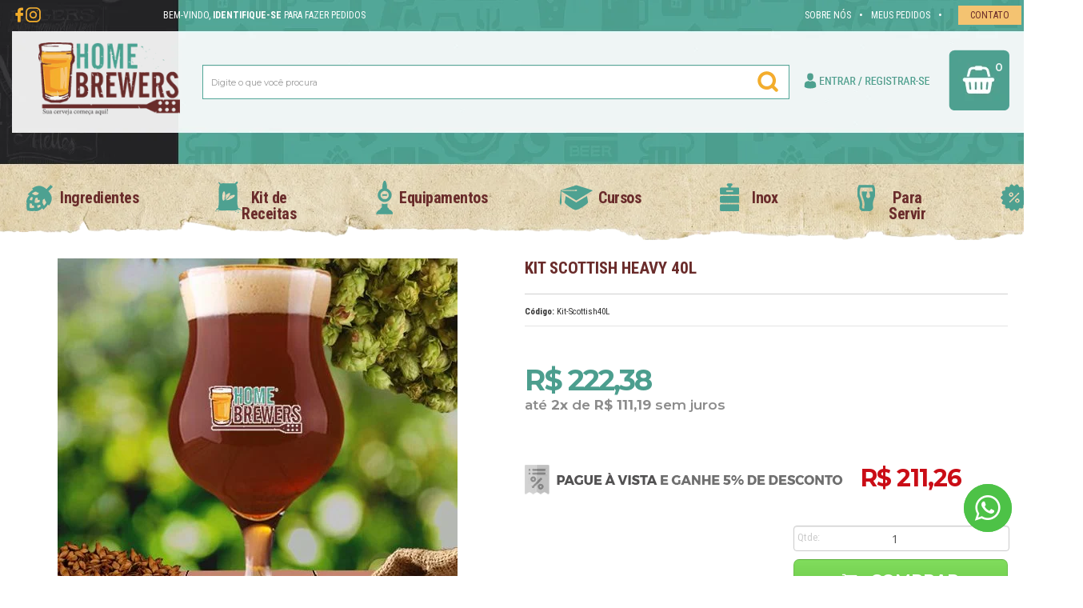

--- FILE ---
content_type: text/html; charset=utf-8
request_url: https://www.homebrewers.com.br/kit-scottish-heavy-40l
body_size: 29758
content:

<!DOCTYPE html>
<html lang="pt-br">
  <head>
    <meta charset="utf-8">
    <meta content='width=device-width, initial-scale=1.0, maximum-scale=2.0' name='viewport' />
    <title>KIT Scottish Heavy 40L - Homebrewers</title>
    <meta http-equiv="X-UA-Compatible" content="IE=edge">
    <meta name="generator" content="Loja Integrada" />

    <link rel="dns-prefetch" href="https://cdn.awsli.com.br/">
    <link rel="preconnect" href="https://cdn.awsli.com.br/">
    <link rel="preconnect" href="https://fonts.googleapis.com">
    <link rel="preconnect" href="https://fonts.gstatic.com" crossorigin>

    
  
      <meta property="og:url" content="https://www.homebrewers.com.br/kit-scottish-heavy-40l" />
      <meta property="og:type" content="website" />
      <meta property="og:site_name" content="Homebrewers" />
      <meta property="og:locale" content="pt_BR" />
    
  <!-- Metadata para o facebook -->
  <meta property="og:type" content="website" />
  <meta property="og:title" content="KIT Scottish Heavy 40L" />
  <meta property="og:image" content="https://cdn.awsli.com.br/800x800/65/65289/produto/35480980/013e75d1d0.jpg" />
  <meta name="twitter:card" content="product" />
  
  <meta name="twitter:domain" content="www.homebrewers.com.br" />
  <meta name="twitter:url" content="https://www.homebrewers.com.br/kit-scottish-heavy-40l?utm_source=twitter&utm_medium=twitter&utm_campaign=twitter" />
  <meta name="twitter:title" content="KIT Scottish Heavy 40L" />
  <meta name="twitter:description" content="Uma cerveja centrada nos maltes, geralmente caramelizada, às vezes com alguns ésteres e, ocasionalmente, com Butterscotch no retrogosto. Lúpulos apenas para equilibrar e dar sustentação ao malte. O caráter de malte pode variar de seco e de grãos." />
  <meta name="twitter:image" content="https://cdn.awsli.com.br/300x300/65/65289/produto/35480980/013e75d1d0.jpg" />
  <meta name="twitter:label1" content="Código" />
  <meta name="twitter:data1" content="Kit-Scottish40L" />
  <meta name="twitter:label2" content="Disponibilidade" />
  <meta name="twitter:data2" content="Disponível" />


    
  
    <script>
      setTimeout(function() {
        if (typeof removePageLoading === 'function') {
          removePageLoading();
        };
      }, 7000);
    </script>
  



    

  

    <link rel="canonical" href="https://www.homebrewers.com.br/kit-scottish-heavy-40l" />
  



  <meta name="description" content="Uma cerveja centrada nos maltes, geralmente caramelizada, às vezes com alguns ésteres e, ocasionalmente, com Butterscotch no retrogosto. Lúpulos apenas para equilibrar e dar sustentação ao malte. O caráter de malte pode variar de seco e de grãos." />
  <meta property="og:description" content="Uma cerveja centrada nos maltes, geralmente caramelizada, às vezes com alguns ésteres e, ocasionalmente, com Butterscotch no retrogosto. Lúpulos apenas para equilibrar e dar sustentação ao malte. O caráter de malte pode variar de seco e de grãos." />







  <meta name="robots" content="index, follow" />



    
      
        <link rel="icon" type="image/x-icon" href="https://cdn.awsli.com.br/65/65289/favicon/bca04953ab.ico" />
      
      <link rel="icon" href="https://cdn.awsli.com.br/65/65289/favicon/bca04953ab.ico" sizes="192x192">
    
    
      <meta name="theme-color" content="#46998a">
    

    
      <link rel="stylesheet" href="https://cdn.awsli.com.br/production/static/loja/estrutura/v1/css/all.min.css?v=9e2e871" type="text/css">
    
    <!--[if lte IE 8]><link rel="stylesheet" href="https://cdn.awsli.com.br/production/static/loja/estrutura/v1/css/ie-fix.min.css" type="text/css"><![endif]-->
    <!--[if lte IE 9]><style type="text/css">.lateral-fulbanner { position: relative; }</style><![endif]-->

    
      <link rel="stylesheet" href="https://cdn.awsli.com.br/production/static/loja/estrutura/v1/css/tema-escuro.min.css?v=9e2e871" type="text/css">
    

    
    <link href="https://fonts.googleapis.com/css2?family=Open%20Sans:ital,wght@0,300;0,400;0,600;0,700;0,800;1,300;1,400;1,600;1,700&display=swap" rel="stylesheet">
    
    
      <link href="https://fonts.googleapis.com/css2?family=Open%20Sans:wght@300;400;600;700&display=swap" rel="stylesheet">
    

    
      <link rel="stylesheet" href="https://cdn.awsli.com.br/production/static/loja/estrutura/v1/css/bootstrap-responsive.css?v=9e2e871" type="text/css">
      <link rel="stylesheet" href="https://cdn.awsli.com.br/production/static/loja/estrutura/v1/css/style-responsive.css?v=9e2e871">
    

    <link rel="stylesheet" href="/tema.css?v=20240123-151906">

    

    <script type="text/javascript">
      var LOJA_ID = 65289;
      var MEDIA_URL = "https://cdn.awsli.com.br/";
      var API_URL_PUBLIC = 'https://api.awsli.com.br/';
      
        var CARRINHO_PRODS = [];
      
      var ENVIO_ESCOLHIDO = 0;
      var ENVIO_ESCOLHIDO_CODE = 0;
      var CONTRATO_INTERNACIONAL = false;
      var CONTRATO_BRAZIL = !CONTRATO_INTERNACIONAL;
      var IS_STORE_ASYNC = true;
      var IS_CLIENTE_ANONIMO = false;
    </script>

    

    <!-- Editor Visual -->
    

    <script>
      

      const isPreview = JSON.parse(sessionStorage.getItem('preview', true));
      if (isPreview) {
        const url = location.href
        location.search === '' && url + (location.search = '?preview=None')
      }
    </script>

    
      <script src="https://cdn.awsli.com.br/production/static/loja/estrutura/v1/js/all.min.js?v=9e2e871"></script>
    
    <!-- HTML5 shim and Respond.js IE8 support of HTML5 elements and media queries -->
    <!--[if lt IE 9]>
      <script src="https://oss.maxcdn.com/html5shiv/3.7.2/html5shiv.min.js"></script>
      <script src="https://oss.maxcdn.com/respond/1.4.2/respond.min.js"></script>
    <![endif]-->

    <link rel="stylesheet" href="https://cdn.awsli.com.br/production/static/loja/estrutura/v1/css/slick.min.css" type="text/css">
    <script src="https://cdn.awsli.com.br/production/static/loja/estrutura/v1/js/slick.min.js?v=9e2e871"></script>
    <link rel="stylesheet" href="https://cdn.awsli.com.br/production/static/css/jquery.fancybox.min.css" type="text/css" />
    <script src="https://cdn.awsli.com.br/production/static/js/jquery/jquery.fancybox.pack.min.js"></script>

    
    

  
  <link rel="stylesheet" href="https://cdn.awsli.com.br/production/static/loja/estrutura/v1/css/imagezoom.min.css" type="text/css">
  <script src="https://cdn.awsli.com.br/production/static/loja/estrutura/v1/js/jquery.imagezoom.min.js"></script>

  <script type="text/javascript">
    var PRODUTO_ID = '35480980';
    var URL_PRODUTO_FRETE_CALCULAR = 'https://www.homebrewers.com.br/carrinho/frete';
    var variacoes = undefined;
    var grades = undefined;
    var imagem_grande = "https://cdn.awsli.com.br/2500x2500/65/65289/produto/35480980/013e75d1d0.jpg";
    var produto_grades_imagens = {};
    var produto_preco_sob_consulta = false;
    var produto_preco = 222.38;
  </script>
  <script type="text/javascript" src="https://cdn.awsli.com.br/production/static/loja/estrutura/v1/js/produto.min.js?v=9e2e871"></script>
  <script type="text/javascript" src="https://cdn.awsli.com.br/production/static/loja/estrutura/v1/js/eventos-pixel-produto.min.js?v=9e2e871"></script>


    
      
        <!-- Global site tag (gtag.js) - Google Analytics -->
<script async src="https://www.googletagmanager.com/gtag/js?l=LIgtagDataLayer&id=G-FHRM187YWZ"></script>
<script>
  window.LIgtagDataLayer = window.LIgtagDataLayer || [];
  function LIgtag(){LIgtagDataLayer.push(arguments);}
  LIgtag('js', new Date());

  LIgtag('set', {
    'currency': 'BRL',
    'country': 'BR'
  });
  LIgtag('config', 'G-FHRM187YWZ');
  LIgtag('config', 'AW-10975289876');

  if(window.performance) {
    var timeSincePageLoad = Math.round(performance.now());
    LIgtag('event', 'timing_complete', {
      'name': 'load',
      'time': timeSincePageLoad
    });
  }

  $(document).on('li_view_home', function(_, eventID) {
    LIgtag('event', 'view_home');
  });

  $(document).on('li_select_product', function(_, eventID, data) {
    LIgtag('event', 'select_item', data);
  });

  $(document).on('li_start_contact', function(_, eventID, value) {
    LIgtag('event', 'start_contact', {
      value
    });
  });

  $(document).on('li_view_catalog', function(_, eventID) {
    LIgtag('event', 'view_catalog');
  });

  $(document).on('li_search', function(_, eventID, search_term) {
    LIgtag('event', 'search', {
      search_term
    });
  });

  $(document).on('li_filter_products', function(_, eventID, data) {
    LIgtag('event', 'filter_products', data);
  });

  $(document).on('li_sort_products', function(_, eventID, value) {
    LIgtag('event', 'sort_products', {
      value
    });
  });

  $(document).on('li_view_product', function(_, eventID, item) {
    LIgtag('event', 'view_item', {
      items: [item]
    });
  });

  $(document).on('li_select_variation', function(_, eventID, data) {
    LIgtag('event', 'select_variation', data);
  });

  $(document).on('li_calculate_shipping', function(_, eventID, data) {
    LIgtag('event', 'calculate_shipping', {
      zipcode: data.zipcode
    });
  });

  $(document).on('li_view_cart', function(_, eventID, data) {
    LIgtag('event', 'view_cart', data);
  });

  $(document).on('li_add_to_cart', function(_, eventID, data) {
    LIgtag('event', 'add_to_cart', {
      items: data.items
    });
  });

  $(document).on('li_apply_coupon', function(_, eventID, value) {
    LIgtag('event', 'apply_coupon', {
      value
    });
  });

  $(document).on('li_change_quantity', function(_, eventID, item) {
    LIgtag('event', 'change_quantity', {
      items: [item]
    });
  });

  $(document).on('li_remove_from_cart', function(_, eventID, item) {
    LIgtag('event', 'remove_from_cart', {
      items: [item]
    });
  });

  $(document).on('li_return_home', function(_, eventID) {
    LIgtag('event', 'return_home');
  });

  $(document).on('li_view_checkout', function(_, eventID, data) {
    LIgtag('event', 'begin_checkout', data);
  });

  $(document).on('li_login', function(_, eventID) {
    LIgtag('event', 'login');
  });

  $(document).on('li_change_address', function(_, eventID, value) {
    LIgtag('event', 'change_address', {
      value
    });
  });

  $(document).on('li_change_shipping', function(_, eventID, data) {
    LIgtag('event', 'add_shipping_info', data);
  });

  $(document).on('li_change_payment', function(_, eventID, data) {
    LIgtag('event', 'add_payment_info', data);
  });

  $(document).on('li_start_purchase', function(_, eventID) {
    LIgtag('event', 'start_purchase');
  });

  $(document).on('li_checkout_error', function(_, eventID, value) {
    LIgtag('event', 'checkout_error', {
      value
    });
  });

  $(document).on('li_purchase', function(_, eventID, data) {
    LIgtag('event', 'purchase', data);

    
      LIgtag('event', 'conversion', {
        send_to: 'AW-10975289876/oc6LCImzxdkDEJTEtvEo',
        value: data.value,
        currency: data.currency,
        transaction_id: data.transaction_id
      });
    
  });
</script>
      
        <script type="text/javascript">
  $(document).ready(function() {
    $('#comentarios-container').show();
    $('#comentarios-container #facebook_comments').append('<div class="fb-comments" data-href="http://www.homebrewers.com.br/kit-scottish-heavy-40l" data-width="100%" data-numposts="3" data-colorscheme="light"></div>');
  });
</script>
      
        
      
        <script>
  (function(i,s,o,g,r,a,m){i['GoogleAnalyticsObject']=r;i[r]=i[r]||function(){
  (i[r].q=i[r].q||[]).push(arguments)},i[r].l=1*new Date();a=s.createElement(o),
  m=s.getElementsByTagName(o)[0];a.async=1;a.src=g;m.parentNode.insertBefore(a,m)
  })(window,document,'script','//www.google-analytics.com/analytics.js','ga');

  ga('create', 'UA-45100491-1', document.domain.replace(/^(www|store|loja)\./,''));
  ga('require', 'displayfeatures');
  
  
    ga('set', 'ecomm_prodid', 'Kit-Scottish40L');
    ga('set', 'ecomm_pagetype', 'product');
    
      ga('set', 'ecomm_totalvalue', '222.38');
    
  
  
  
  ga('send', 'pageview');
</script>

      
        
      
        <script type='text/javascript'>var MDD_ID = 4354; var STORE_ID = 4354;</script><script type='text/javascript' src='https://track.meudimdim.com.br/js/mdd.js'></script>
      
        
      
        <!-- Facebook Pixel Code -->
<script>
!function(f,b,e,v,n,t,s){if(f.fbq)return;n=f.fbq=function(){n.callMethod?
n.callMethod.apply(n,arguments):n.queue.push(arguments)};if(!f._fbq)f._fbq=n;
n.push=n;n.loaded=!0;n.version='2.0';n.queue=[];t=b.createElement(e);t.async=!0;
t.src=v;s=b.getElementsByTagName(e)[0];s.parentNode.insertBefore(t,s)}(window,
document,'script','https://connect.facebook.net/en_US/fbevents.js');

fbq('init', '2346008058815813');
fbq('track', "PageView");


  fbq('track', 'ViewContent', {
    
      content_type: 'product',
    
    content_ids: ['Kit-Scottish40L'],
    content_name: 'KIT Scottish Heavy 40L',
    value: 222.38,
    currency: 'BRL'
  });



</script>
<noscript><img height="1" width="1" style="display:none"
src="https://www.facebook.com/tr?id=2346008058815813&ev=PageView&noscript=1"
/></noscript>
<!-- End Facebook Pixel Code -->
      
        
      
        
      
        
      
    

    
<script>
  var url = '/_events/api/setEvent';

  var sendMetrics = function(event, user = {}) {
    var unique_identifier = uuidv4();

    try {
      var data = {
        request: {
          id: unique_identifier,
          environment: 'production'
        },
        store: {
          id: 65289,
          name: 'Homebrewers',
          test_account: false,
          has_meta_app: window.has_meta_app ?? false,
          li_search: true
        },
        device: {
          is_mobile: /Mobi/.test(window.navigator.userAgent),
          user_agent: window.navigator.userAgent,
          ip: '###device_ip###'
        },
        page: {
          host: window.location.hostname,
          path: window.location.pathname,
          search: window.location.search,
          type: 'product',
          title: document.title,
          referrer: document.referrer
        },
        timestamp: '###server_timestamp###',
        user_timestamp: new Date().toISOString(),
        event,
        origin: 'store'
      };

      if (window.performance) {
        var [timing] = window.performance.getEntriesByType('navigation');

        data['time'] = {
          server_response: Math.round(timing.responseStart - timing.requestStart)
        };
      }

      var _user = {},
          user_email_cookie = $.cookie('user_email'),
          user_data_cookie = $.cookie('LI-UserData');

      if (user_email_cookie) {
        var user_email = decodeURIComponent(user_email_cookie);

        _user['email'] = user_email;
      }

      if (user_data_cookie) {
        var user_data = JSON.parse(user_data_cookie);

        _user['logged'] = user_data.logged;
        _user['id'] = user_data.id ?? undefined;
      }

      $.each(user, function(key, value) {
        _user[key] = value;
      });

      if (!$.isEmptyObject(_user)) {
        data['user'] = _user;
      }

      try {
        var session_identifier = $.cookie('li_session_identifier');

        if (!session_identifier) {
          session_identifier = uuidv4();
        };

        var expiration_date = new Date();

        expiration_date.setTime(expiration_date.getTime() + (30 * 60 * 1000)); // 30 minutos

        $.cookie('li_session_identifier', session_identifier, {
          expires: expiration_date,
          path: '/'
        });

        data['session'] = {
          id: session_identifier
        };
      } catch (err) { }

      try {
        var user_session_identifier = $.cookie('li_user_session_identifier');

        if (!user_session_identifier) {
          user_session_identifier = uuidv4();

          $.cookie('li_user_session_identifier', user_session_identifier, {
            path: '/'
          });
        };

        data['user_session'] = {
          id: user_session_identifier
        };
      } catch (err) { }

      var _cookies = {},
          fbc = $.cookie('_fbc'),
          fbp = $.cookie('_fbp');

      if (fbc) {
        _cookies['fbc'] = fbc;
      }

      if (fbp) {
        _cookies['fbp'] = fbp;
      }

      if (!$.isEmptyObject(_cookies)) {
        data['session']['cookies'] = _cookies;
      }

      try {
        var ab_test_cookie = $.cookie('li_ab_test_running');

        if (ab_test_cookie) {
          var ab_test = JSON.parse(atob(ab_test_cookie));

          if (ab_test.length) {
            data['store']['ab_test'] = ab_test;
          }
        }
      } catch (err) { }

      var _utm = {};

      $.each(sessionStorage, function(key, value) {
        if (key.startsWith('utm_')) {
          var name = key.split('_')[1];

          _utm[name] = value;
        }
      });

      if (!$.isEmptyObject(_utm)) {
        data['session']['utm'] = _utm;
      }

      var controller = new AbortController();

      setTimeout(function() {
        controller.abort();
      }, 5000);

      fetch(url, {
        keepalive: true,
        method: 'POST',
        headers: {
          'Content-Type': 'application/json'
        },
        body: JSON.stringify({ data }),
        signal: controller.signal
      });
    } catch (err) { }

    return unique_identifier;
  }
</script>

    
<script>
  (function() {
    var initABTestHandler = function() {
      try {
        if ($.cookie('li_ab_test_running')) {
          return
        };
        var running_tests = [];

        
        
        
        

        var running_tests_to_cookie = JSON.stringify(running_tests);
        running_tests_to_cookie = btoa(running_tests_to_cookie);
        $.cookie('li_ab_test_running', running_tests_to_cookie, {
          path: '/'
        });

        
        if (running_tests.length > 0) {
          setTimeout(function() {
            $.ajax({
              url: "/conta/status"
            });
          }, 500);
        };

      } catch (err) { }
    }
    setTimeout(initABTestHandler, 500);
  }());
</script>

    
<script>
  $(function() {
    // Clicar em um produto
    $('.listagem-item').click(function() {
      var row, column;

      var $list = $(this).closest('[data-produtos-linha]'),
          index = $(this).closest('li').index();

      if($list.find('.listagem-linha').length === 1) {
        var productsPerRow = $list.data('produtos-linha');

        row = Math.floor(index / productsPerRow) + 1;
        column = (index % productsPerRow) + 1;
      } else {
        row = $(this).closest('.listagem-linha').index() + 1;
        column = index + 1;
      }

      var body = {
        item_id: $(this).attr('data-id'),
        item_sku: $(this).find('.produto-sku').text(),
        item_name: $(this).find('.nome-produto').text().trim(),
        item_row: row,
        item_column: column
      };

      var eventID = sendMetrics({
        type: 'event',
        name: 'select_product',
        data: body
      });

      $(document).trigger('li_select_product', [eventID, body]);
    });

    // Clicar no "Fale Conosco"
    $('#modalContato').on('show', function() {
      var value = 'Fale Conosco';

      var eventID = sendMetrics({
        type: 'event',
        name: 'start_contact',
        data: { text: value }
      });

      $(document).trigger('li_start_contact', [eventID, value]);
    });

    // Clicar no WhatsApp
    $('.li-whatsapp a').click(function() {
      var value = 'WhatsApp';

      var eventID = sendMetrics({
        type: 'event',
        name: 'start_contact',
        data: { text: value }
      });

      $(document).trigger('li_start_contact', [eventID, value]);
    });

    
      // Visualizar o produto
      var body = {
        item_id: '35480980',
        item_sku: 'Kit-Scottish40L',
        item_name: 'KIT Scottish Heavy 40L',
        item_category: 'Kit Para 40L',
        item_type: 'product',
        
          full_price: 222.38,
          promotional_price: null,
          price: 222.38,
        
        quantity: 1
      };

      var params = new URLSearchParams(window.location.search),
          recommendation_shelf = null,
          recommendation = {};

      if (
        params.has('recomendacao_id') &&
        params.has('email_ref') &&
        params.has('produtos_recomendados')
      ) {
        recommendation['email'] = {
          id: params.get('recomendacao_id'),
          email_id: params.get('email_ref'),
          products: $.map(params.get('produtos_recomendados').split(','), function(value) {
            return parseInt(value)
          })
        };
      }

      if (recommendation_shelf) {
        recommendation['shelf'] = recommendation_shelf;
      }

      if (!$.isEmptyObject(recommendation)) {
        body['recommendation'] = recommendation;
      }

      var eventID = sendMetrics({
        type: 'pageview',
        name: 'view_product',
        data: body
      });

      $(document).trigger('li_view_product', [eventID, body]);

      // Calcular frete
      $('#formCalcularCep').submit(function() {
        $(document).ajaxSuccess(function(event, xhr, settings) {
          try {
            var url = new URL(settings.url);

            if(url.pathname !== '/carrinho/frete') return;

            var data = xhr.responseJSON;

            if(data.error) return;

            var params = url.searchParams;

            var body = {
              zipcode: params.get('cep'),
              deliveries: $.map(data, function(delivery) {
                if(delivery.msgErro) return;

                return {
                  id: delivery.id,
                  name: delivery.name,
                  price: delivery.price,
                  delivery_time: delivery.deliveryTime
                };
              })
            };

            var eventID = sendMetrics({
              type: 'event',
              name: 'calculate_shipping',
              data: body
            });

            $(document).trigger('li_calculate_shipping', [eventID, body]);

            $(document).off('ajaxSuccess');
          } catch(error) {}
        });
      });

      // Visualizar compre junto
      $(document).on('buy_together_ready', function() {
        var $buyTogether = $('.compre-junto');

        var observer = new IntersectionObserver(function(entries) {
          entries.forEach(function(entry) {
            if(entry.isIntersecting) {
              var body = {
                title: $buyTogether.find('.compre-junto__titulo').text(),
                id: $buyTogether.data('id'),
                items: $buyTogether.find('.compre-junto__produto').map(function() {
                  var $product = $(this);

                  return {
                    item_id: $product.attr('data-id'),
                    item_sku: $product.attr('data-code'),
                    item_name: $product.find('.compre-junto__nome').text(),
                    full_price: $product.find('.compre-junto__preco--regular').data('price') || null,
                    promotional_price: $product.find('.compre-junto__preco--promocional').data('price') || null
                  };
                }).get()
              };

              var eventID = sendMetrics({
                type: 'event',
                name: 'view_buy_together',
                data: body
              });

              $(document).trigger('li_view_buy_together', [eventID, body]);

              observer.disconnect();
            }
          });
        }, { threshold: 1.0 });

        observer.observe($buyTogether.get(0));

        $('.compre-junto__atributo--grade').click(function(event) {
          if(!event.originalEvent) return;

          var body = {
            grid_name: $(this).closest('.compre-junto__atributos').data('grid'),
            variation_name: $(this).data('variation')
          };

          var eventID = sendMetrics({
            type: 'event',
            name: 'select_buy_together_variation',
            data: body
          });

          $(document).trigger('li_select_buy_together_variation', [eventID, body]);
        });

        $('.compre-junto__atributo--lista').change(function(event) {
          if(!event.originalEvent) return;

          var $selectedOption = $(this).find('option:selected');

          if(!$selectedOption.is('[value]')) return;

          var body = {
            grid_name: $(this).closest('.compre-junto__atributos').data('grid'),
            variation_name: $selectedOption.text()
          };

          var eventID = sendMetrics({
            type: 'event',
            name: 'select_buy_together_variation',
            data: body
          });

          $(document).trigger('li_select_buy_together_variation', [eventID, body]);
        });
      });

      // Selecionar uma variação
      $('.atributo-item').click(function(event) {
        if(!event.originalEvent) return;

        var body = {
          grid_name: $(this).data('grade-nome'),
          variation_name: $(this).data('variacao-nome')
        };

        var eventID = sendMetrics({
          type: 'event',
          name: 'select_variation',
          data: body
        });

        $(document).trigger('li_select_variation', [eventID, body]);
      });
    
  });
</script>


    
	<!-- Código do cabecalho -->
  
      <div id="bar-top">
  <div class="conteiner">
      
      <div class="icon-top m-left-120">
           <a href="https://www.facebook.com/homebrewersbrasil/" target="_blank"><img src="//cdn.awsli.com.br/65/65289/arquivos/face.png" alt="Facebook"></a>
           <a href="https://www.instagram.com/homebrewers_/" target="_blank"><img src="//cdn.awsli.com.br/65/65289/arquivos/instagram.png" alt="Facebook"></a>
    </div>
                   
    <div class="ico-chat">
          <div class="wrapper">
                <div class="contato-topo">Contato</div>
                  <div class="tooltip">
                    <p class="telefone">Telefone</p>
                    <p class="num">(41) 3088-7886</p>
                    <p class="num">(41) 3046-3421</p>
                    <p class="tel">SEG À SEX 09H às 19H<br>SAB 09H às 14H</p>
                    <p class="divider"></p>
                    <p class="telefone">Whatsapp</p>
                    <p class="num">(41) 99156-6818</p>
                    <p class="tel">SEG À SEX 09H às 19H<br>SAB 08H às 14H</p>
                    <p class="divider"></p>
                    <p class="emailt">E-mail</p>
                    <p class="emailp">vendas@homebrewers.com.br</p>
                    <p class="divider"></p>              
                    <p class="duvidas">Dúvidas?</p>
                    <p class="faleconoscotop"><a href="#modalContato" data-toggle="modal" data-target="#modalContato">Fale conosco</a></p>
                  </div>
          </div>
    </div>   
           
        <div class="ico-top-menu1 rastreio">
        </div>
                       
        <div class="ico-top-arrow">
          •
        </div>

        <div class="ico-top-menu">
          <a href="/conta/pedido/listar">Meus Pedidos</a>
        </div>

        <div class="ico-top-arrow">
          •
        </div>

        <div class="ico-top-menu">
          <a href="/pagina/sobre-nos.html">Sobre Nós</a>
        </div>
          
  </div>
</div>

<div id="new-menu">
  <div class="conteiner">
        <a href="/conta/login"><div class="entrar"></div></a>
    </div>
</div>
  

	<!-- lojaintegrada-google-shopping -->
  
      <meta name="google-site-verification" content="mYdesIgsChkZWN0mFVuVCszitqLnAw_r-RHt38mBqBA" />
  

	<!-- Verificación Dominio FB -->
  
      <meta name="facebook-domain-verification" content="jw9pm9xdm7t38modhtv8drtqiur2f7" />
  

	<!-- Etiqueta Global del Sitio -->
  
      <!-- Global site tag (gtag.js) - Google Ads -->
<script async src="https://www.googletagmanager.com/gtag/js?id=AW-757132424"></script>
<script>
  window.dataLayer = window.dataLayer || [];
  function gtag(){dataLayer.push(arguments);}
  gtag('js', new Date());

  gtag('config', 'AW-757132424');
</script>


<!-- Global site tag (gtag.js) - Google Analytics -->
<script async src="https://www.googletagmanager.com/gtag/js?id=G-FHRM187YWZ"></script>
<script>
  window.dataLayer = window.dataLayer || [];
  function gtag(){dataLayer.push(arguments);}
  gtag('js', new Date());

  gtag('config', 'G-FHRM187YWZ');
</script>

<!-- Global site tag (gtag.js) - Google Ads: 10975289876 -->
<script async src="https://www.googletagmanager.com/gtag/js?id=AW-10975289876"></script>
<script>
  window.dataLayer = window.dataLayer || [];
  function gtag(){dataLayer.push(arguments);}
  gtag('js', new Date());

  gtag('config', 'AW-10975289876');
</script>
  


    
      
    

    
      <link rel="stylesheet" href="/avancado.css?v=20240123-151906" type="text/css" />
    

    
      
        <script defer async src="https://analytics.tiktok.com/i18n/pixel/sdk.js?sdkid=C8H4ECA1GUF5UF3OQASG"></script>
      

      
        <script type="text/javascript">
          !function (w, d, t) {
            w.TiktokAnalyticsObject=t;
            var ttq=w[t]=w[t]||[];
            ttq.methods=["page","track","identify","instances","debug","on","off","once","ready","alias","group","enableCookie","disableCookie"];
            ttq.setAndDefer=function(t,e){
              t[e]=function(){
                t.push([e].concat(Array.prototype.slice.call(arguments,0)))
              }
            }
            for(var i=0;i<ttq.methods.length;i++)
              ttq.setAndDefer(ttq,ttq.methods[i]);
          }(window, document, 'ttq');

          window.LI_TIKTOK_PIXEL_ENABLED = true;
        </script>
      

      
    

    
  <link rel="manifest" href="/manifest.json" />




  </head>
  <body class="pagina-produto produto-35480980 tema-transparente  ">
    <div id="fb-root"></div>
    
  
    <div id="full-page-loading">
      <div class="conteiner" style="height: 100%;">
        <div class="loading-placeholder-content">
          <div class="loading-placeholder-effect loading-placeholder-header"></div>
          <div class="loading-placeholder-effect loading-placeholder-body"></div>
        </div>
      </div>
      <script>
        var is_full_page_loading = true;
        function removePageLoading() {
          if (is_full_page_loading) {
            try {
              $('#full-page-loading').remove();
            } catch(e) {}
            try {
              var div_loading = document.getElementById('full-page-loading');
              if (div_loading) {
                div_loading.remove();
              };
            } catch(e) {}
            is_full_page_loading = false;
          };
        };
        $(function() {
          setTimeout(function() {
            removePageLoading();
          }, 1);
        });
      </script>
      <style>
        #full-page-loading { position: fixed; z-index: 9999999; margin: auto; top: 0; left: 0; bottom: 0; right: 0; }
        #full-page-loading:before { content: ''; display: block; position: fixed; top: 0; left: 0; width: 100%; height: 100%; background: rgba(255, 255, 255, .98); background: radial-gradient(rgba(255, 255, 255, .99), rgba(255, 255, 255, .98)); }
        .loading-placeholder-content { height: 100%; display: flex; flex-direction: column; position: relative; z-index: 1; }
        .loading-placeholder-effect { background-color: #F9F9F9; border-radius: 5px; width: 100%; animation: pulse-loading 1.5s cubic-bezier(0.4, 0, 0.6, 1) infinite; }
        .loading-placeholder-content .loading-placeholder-body { flex-grow: 1; margin-bottom: 30px; }
        .loading-placeholder-content .loading-placeholder-header { height: 20%; min-height: 100px; max-height: 200px; margin: 30px 0; }
        @keyframes pulse-loading{50%{opacity:.3}}
      </style>
    </div>
  



    
      
        




<div class="barra-inicial fundo-secundario">
  <div class="conteiner">
    <div class="row-fluid">
      <div class="lista-redes span3 hidden-phone">
        
          <ul>
            
              <li>
                <a href="https://facebook.com/homebrewersbrasil" target="_blank" aria-label="Siga nos no Facebook"><i class="icon-facebook"></i></a>
              </li>
            
            
            
            
              <li>
                <a href="https://youtube.com.br/HomebrewersBr/featured" target="_blank" aria-label="Siga nos no Youtube"><i class="icon-youtube"></i></a>
              </li>
            
            
              <li>
                <a href="https://instagram.com/homebrewers_" target="_blank" aria-label="Siga nos no Instagram"><i class="icon-instagram"></i></a>
              </li>
            
            
            
          </ul>
        
      </div>
      <div class="canais-contato span9">
        <ul>
          <li class="hidden-phone">
            <a href="#modalContato" data-toggle="modal" data-target="#modalContato">
              <i class="icon-comment"></i>
              Fale Conosco
            </a>
          </li>
          
            <li>
              <span>
                <i class="icon-phone"></i>Telefone: (41) 3088-7886
              </span>
            </li>
          
          
            <li class="tel-whatsapp">
              <span>
                <i class="fa fa-whatsapp"></i>Whatsapp: (41) 99156-6818
              </span>
            </li>
          
          
        </ul>
      </div>
    </div>
  </div>
</div>

      
    

    <div class="conteiner-principal">
      
        
          
<div id="cabecalho">

  <div class="atalhos-mobile visible-phone fundo-secundario borda-principal">
    <ul>

      <li><a href="https://www.homebrewers.com.br/" class="icon-home"> </a></li>
      
      <li class="fundo-principal"><a href="https://www.homebrewers.com.br/carrinho/index" class="icon-shopping-cart"> </a></li>
      
      
        <li class="menu-user-logged" style="display: none;"><a href="https://www.homebrewers.com.br/conta/logout" class="icon-signout menu-user-logout"> </a></li>
      
      
      <li><a href="https://www.homebrewers.com.br/conta/index" class="icon-user"> </a></li>
      
      <li class="vazia"><span>&nbsp;</span></li>

    </ul>
  </div>

  <div class="conteiner">
    <div class="row-fluid">
      <div class="span3">
        <h2 class="logo cor-secundaria">
          <a href="https://www.homebrewers.com.br/" title="Homebrewers">
            
            <img src="https://cdn.awsli.com.br/400x300/65/65289/logo/6e929ef769.png" alt="Homebrewers" />
            
          </a>
        </h2>


      </div>

      <div class="conteudo-topo span9">
        <div class="superior row-fluid hidden-phone">
          <div class="span8">
            
              
                <div class="btn-group menu-user-logged" style="display: none;">
                  <a href="https://www.homebrewers.com.br/conta/index" class="botao secundario pequeno dropdown-toggle" data-toggle="dropdown">
                    Olá, <span class="menu-user-name"></span>
                    <span class="icon-chevron-down"></span>
                  </a>
                  <ul class="dropdown-menu">
                    <li>
                      <a href="https://www.homebrewers.com.br/conta/index" title="Minha conta">Minha conta</a>
                    </li>
                    
                      <li>
                        <a href="https://www.homebrewers.com.br/conta/pedido/listar" title="Minha conta">Meus pedidos</a>
                      </li>
                    
                    <li>
                      <a href="https://www.homebrewers.com.br/conta/favorito/listar" title="Meus favoritos">Meus favoritos</a>
                    </li>
                    <li>
                      <a href="https://www.homebrewers.com.br/conta/logout" title="Sair" class="menu-user-logout">Sair</a>
                    </li>
                  </ul>
                </div>
              
              
                <a href="https://www.homebrewers.com.br/conta/login" class="bem-vindo cor-secundaria menu-user-welcome">
                  Bem-vindo, <span class="cor-principal">identifique-se</span> para fazer pedidos
                </a>
              
            
          </div>
          <div class="span4">
            <ul class="acoes-conta borda-alpha">
              
                <li>
                  <i class="icon-list fundo-principal"></i>
                  <a href="https://www.homebrewers.com.br/conta/pedido/listar" class="cor-secundaria">Meus Pedidos</a>
                </li>
              
              
                <li>
                  <i class="icon-user fundo-principal"></i>
                  <a href="https://www.homebrewers.com.br/conta/index" class="cor-secundaria">Minha Conta</a>
                </li>
              
            </ul>
          </div>
        </div>

        <div class="inferior row-fluid ">
          <div class="span8 busca-mobile">
            <a href="javascript:;" class="atalho-menu visible-phone icon-th botao principal"> </a>

            <div class="busca borda-alpha">
              <form id="form-buscar" action="/buscar" method="get">
                <input id="auto-complete" type="text" name="q" placeholder="Digite o que você procura" value="" autocomplete="off" maxlength="255" />
                <button class="botao botao-busca icon-search fundo-secundario" aria-label="Buscar"></button>
              </form>
            </div>

          </div>

          
            <div class="span4 hidden-phone">
              

  <div class="carrinho vazio">
    
      <a href="https://www.homebrewers.com.br/carrinho/index">
        <i class="icon-shopping-cart fundo-principal"></i>
        <strong class="qtd-carrinho titulo cor-secundaria" style="display: none;">0</strong>
        <span style="display: none;">
          
            <b class="titulo cor-secundaria"><span>Meu Carrinho</span></b>
          
          <span class="cor-secundaria">Produtos adicionados</span>
        </span>
        
          <span class="titulo cor-secundaria vazio-text">Carrinho vazio</span>
        
      </a>
    
    <div class="carrinho-interno-ajax"></div>
  </div>
  
<div class="minicart-placeholder" style="display: none;">
  <div class="carrinho-interno borda-principal">
    <ul>
      <li class="minicart-item-modelo">
        
          <div class="preco-produto com-promocao destaque-preco ">
            <div>
              <s class="preco-venda">
                R$ --PRODUTO_PRECO_DE--
              </s>
              <strong class="preco-promocional cor-principal">
                R$ --PRODUTO_PRECO_POR--
              </strong>
            </div>
          </div>
        
        <a data-href="--PRODUTO_URL--" class="imagem-produto">
          <img data-src="https://cdn.awsli.com.br/64x64/--PRODUTO_IMAGEM--" alt="--PRODUTO_NOME--" />
        </a>
        <a data-href="--PRODUTO_URL--" class="nome-produto cor-secundaria">
          --PRODUTO_NOME--
        </a>
        <div class="produto-sku hide">--PRODUTO_SKU--</div>
      </li>
    </ul>
    <div class="carrinho-rodape">
      <span class="carrinho-info">
        
          <i>--CARRINHO_QUANTIDADE-- produto no carrinho</i>
        
        
          
            <span class="carrino-total">
              Total: <strong class="titulo cor-principal">R$ --CARRINHO_TOTAL_ITENS--</strong>
            </span>
          
        
      </span>
      <a href="https://www.homebrewers.com.br/carrinho/index" class="botao principal">
        
          <i class="icon-shopping-cart"></i>Ir para o carrinho
        
      </a>
    </div>
  </div>
</div>



            </div>
          
        </div>

      </div>
    </div>
    


  
    
      
<div class="menu superior">
  <ul class="nivel-um">
    


    

  


    
      <li class="categoria-id-2965954 com-filho borda-principal">
        <a href="https://www.homebrewers.com.br/ingredientes" title="Ingredientes">
          <strong class="titulo cor-secundaria">Ingredientes</strong>
          
            <i class="icon-chevron-down fundo-secundario"></i>
          
        </a>
        
          <ul class="nivel-dois borda-alpha">
            

  <li class="categoria-id-2965977 ">
    <a href="https://www.homebrewers.com.br/adjuntos" title="Adjuntos">
      
      Adjuntos
    </a>
    
  </li>

  <li class="categoria-id-2965990 ">
    <a href="https://www.homebrewers.com.br/cereais-nao-maltados" title="Cereais não maltados">
      
      Cereais não maltados
    </a>
    
  </li>

  <li class="categoria-id-2965974 ">
    <a href="https://www.homebrewers.com.br/clarificantes" title="Clarificantes">
      
      Clarificantes
    </a>
    
  </li>

  <li class="categoria-id-2965992 ">
    <a href="https://www.homebrewers.com.br/correcao-de-agua" title="Correção de água">
      
      Correção de água
    </a>
    
  </li>

  <li class="categoria-id-2965972 com-filho">
    <a href="https://www.homebrewers.com.br/levedura" title="Levedura">
      
        <i class="icon-chevron-right fundo-secundario"></i>
      
      Levedura
    </a>
    
      <ul class="nivel-tres">
        
          

  <li class="categoria-id-22894057 ">
    <a href="https://www.homebrewers.com.br/abbiotek-pinnacle-heritage" title="ABBiotek Pinnacle Heritage">
      
      ABBiotek Pinnacle Heritage
    </a>
    
  </li>

  <li class="categoria-id-18270293 ">
    <a href="https://www.homebrewers.com.br/aeb-brewing" title="AEB Brewing">
      
      AEB Brewing
    </a>
    
  </li>

  <li class="categoria-id-2967716 ">
    <a href="https://www.homebrewers.com.br/ale-alta-temperatura" title="Ale (Alta Temperatura)">
      
      Ale (Alta Temperatura)
    </a>
    
  </li>

  <li class="categoria-id-17671317 ">
    <a href="https://www.homebrewers.com.br/categoria/angel-yeast.html" title="Angel Yeast">
      
      Angel Yeast
    </a>
    
  </li>

  <li class="categoria-id-2967714 ">
    <a href="https://www.homebrewers.com.br/bio4" title="Bio4">
      
      Bio4
    </a>
    
  </li>

  <li class="categoria-id-3054430 ">
    <a href="https://www.homebrewers.com.br/brett-e-lacto" title="Brettanomices &amp; Lactobacillus">
      
      Brettanomices &amp; Lactobacillus
    </a>
    
  </li>

  <li class="categoria-id-2967715 ">
    <a href="https://www.homebrewers.com.br/vinho-hidromel" title="Cachaça/Cidra/Destilado/Hidromel/Vinho">
      
      Cachaça/Cidra/Destilado/Hidromel/Vinho
    </a>
    
  </li>

  <li class="categoria-id-2967712 ">
    <a href="https://www.homebrewers.com.br/fermentis" title="Fermentis">
      
      Fermentis
    </a>
    
  </li>

  <li class="categoria-id-2967719 ">
    <a href="https://www.homebrewers.com.br/lager-baixa-temperatura" title="Lager (Baixa Temperatura)">
      
      Lager (Baixa Temperatura)
    </a>
    
  </li>

  <li class="categoria-id-2967711 ">
    <a href="https://www.homebrewers.com.br/lallemand" title="Lallemand">
      
      Lallemand
    </a>
    
  </li>

  <li class="categoria-id-14381010 ">
    <a href="https://www.homebrewers.com.br/levteck" title="Levteck">
      
      Levteck
    </a>
    
  </li>

  <li class="categoria-id-2967709 ">
    <a href="https://www.homebrewers.com.br/mangrove-jacks" title="Mangrove Jack´s">
      
      Mangrove Jack´s
    </a>
    
  </li>

  <li class="categoria-id-21754687 ">
    <a href="https://www.homebrewers.com.br/pinnacle-heritage" title="Pinnacle Heritage">
      
      Pinnacle Heritage
    </a>
    
  </li>

  <li class="categoria-id-2967713 ">
    <a href="https://www.homebrewers.com.br/red-star" title="Red Star">
      
      Red Star
    </a>
    
  </li>

  <li class="categoria-id-3695588 ">
    <a href="https://www.homebrewers.com.br/white-labs" title="White Labs">
      
      White Labs
    </a>
    
  </li>


        
      </ul>
    
  </li>

  <li class="categoria-id-2965969 com-filho">
    <a href="https://www.homebrewers.com.br/lupulo" title="Lúpulo">
      
        <i class="icon-chevron-right fundo-secundario"></i>
      
      Lúpulo
    </a>
    
      <ul class="nivel-tres">
        
          

  <li class="categoria-id-2967663 ">
    <a href="https://www.homebrewers.com.br/alemanha" title="Alemanha">
      
      Alemanha
    </a>
    
  </li>

  <li class="categoria-id-2967662 ">
    <a href="https://www.homebrewers.com.br/amargor" title="Amargor">
      
      Amargor
    </a>
    
  </li>

  <li class="categoria-id-2967660 ">
    <a href="https://www.homebrewers.com.br/aroma" title="Aroma">
      
      Aroma
    </a>
    
  </li>

  <li class="categoria-id-2967664 ">
    <a href="https://www.homebrewers.com.br/australia" title="Austrália ">
      
      Austrália 
    </a>
    
  </li>

  <li class="categoria-id-2967666 ">
    <a href="https://www.homebrewers.com.br/eslovenia" title="Eslovênia ">
      
      Eslovênia 
    </a>
    
  </li>

  <li class="categoria-id-2967678 ">
    <a href="https://www.homebrewers.com.br/estados-unidos" title="Estados Unidos">
      
      Estados Unidos
    </a>
    
  </li>

  <li class="categoria-id-3051863 ">
    <a href="https://www.homebrewers.com.br/japao" title="Japão">
      
      Japão
    </a>
    
  </li>

  <li class="categoria-id-22696703 ">
    <a href="https://www.homebrewers.com.br/lupulo-brasileiro" title="Lúpulo Brasileiro">
      
      Lúpulo Brasileiro
    </a>
    
  </li>

  <li class="categoria-id-2967675 ">
    <a href="https://www.homebrewers.com.br/nova-zelandia" title="Nova Zelândia ">
      
      Nova Zelândia 
    </a>
    
  </li>

  <li class="categoria-id-2967676 ">
    <a href="https://www.homebrewers.com.br/polonia" title="Polônia">
      
      Polônia
    </a>
    
  </li>

  <li class="categoria-id-2967677 ">
    <a href="https://www.homebrewers.com.br/reino-unido" title="Reino Unido">
      
      Reino Unido
    </a>
    
  </li>

  <li class="categoria-id-2967680 ">
    <a href="https://www.homebrewers.com.br/republica-tcheca" title="República Tcheca">
      
      República Tcheca
    </a>
    
  </li>


        
      </ul>
    
  </li>

  <li class="categoria-id-2965971 com-filho">
    <a href="https://www.homebrewers.com.br/malte" title="Malte">
      
        <i class="icon-chevron-right fundo-secundario"></i>
      
      Malte
    </a>
    
      <ul class="nivel-tres">
        
          

  <li class="categoria-id-2967696 ">
    <a href="https://www.homebrewers.com.br/agraria" title="Agrária">
      
      Agrária
    </a>
    
  </li>

  <li class="categoria-id-2967692 ">
    <a href="https://www.homebrewers.com.br/bairds" title="Bairds">
      
      Bairds
    </a>
    
  </li>

  <li class="categoria-id-2967688 ">
    <a href="https://www.homebrewers.com.br/best-maltz" title="Best Malz">
      
      Best Malz
    </a>
    
  </li>

  <li class="categoria-id-2967695 ">
    <a href="https://www.homebrewers.com.br/boortmalt" title="Boortmalt">
      
      Boortmalt
    </a>
    
  </li>

  <li class="categoria-id-2967689 ">
    <a href="https://www.homebrewers.com.br/cargill" title="Cargil">
      
      Cargil
    </a>
    
  </li>

  <li class="categoria-id-2967682 ">
    <a href="https://www.homebrewers.com.br/castle-malting" title="Castle Malting">
      
      Castle Malting
    </a>
    
  </li>

  <li class="categoria-id-2967701 ">
    <a href="https://www.homebrewers.com.br/crisp-malt" title="Crisp Malt">
      
      Crisp Malt
    </a>
    
  </li>

  <li class="categoria-id-2967684 ">
    <a href="https://www.homebrewers.com.br/malte-base" title="Malte Base">
      
      Malte Base
    </a>
    
  </li>

  <li class="categoria-id-2967687 ">
    <a href="https://www.homebrewers.com.br/malte-especial" title="Malte Especial">
      
      Malte Especial
    </a>
    
  </li>

  <li class="categoria-id-2967697 ">
    <a href="https://www.homebrewers.com.br/md-dingemans" title="MD Dingemans">
      
      MD Dingemans
    </a>
    
  </li>

  <li class="categoria-id-14382058 ">
    <a href="https://www.homebrewers.com.br/pauls-malt" title="Pauls Malt">
      
      Pauls Malt
    </a>
    
  </li>

  <li class="categoria-id-2967691 ">
    <a href="https://www.homebrewers.com.br/the-swaen" title="The Swaen">
      
      The Swaen
    </a>
    
  </li>

  <li class="categoria-id-2967693 ">
    <a href="https://www.homebrewers.com.br/thomas-fawcett" title="Thomas Fawcett">
      
      Thomas Fawcett
    </a>
    
  </li>

  <li class="categoria-id-2967699 ">
    <a href="https://www.homebrewers.com.br/viking-malt" title="Viking Malt">
      
      Viking Malt
    </a>
    
  </li>

  <li class="categoria-id-2967683 ">
    <a href="https://www.homebrewers.com.br/weyermann" title="Weyermann">
      
      Weyermann
    </a>
    
  </li>


        
      </ul>
    
  </li>


          </ul>
        
      </li>
    
      <li class="categoria-id-2965956 com-filho borda-principal">
        <a href="https://www.homebrewers.com.br/kit-de-receitas" title="Kit de Receitas">
          <strong class="titulo cor-secundaria">Kit de Receitas</strong>
          
            <i class="icon-chevron-down fundo-secundario"></i>
          
        </a>
        
          <ul class="nivel-dois borda-alpha">
            

  <li class="categoria-id-18284214 ">
    <a href="https://www.homebrewers.com.br/kit-receitas-10l" title="Kit Para 10L">
      
      Kit Para 10L
    </a>
    
  </li>

  <li class="categoria-id-2967751 ">
    <a href="https://www.homebrewers.com.br/kit-para-20-litros" title="Kit Para 20L">
      
      Kit Para 20L
    </a>
    
  </li>

  <li class="categoria-id-2967753 ">
    <a href="https://www.homebrewers.com.br/kit-para-30-litros" title="Kit Para 30L">
      
      Kit Para 30L
    </a>
    
  </li>

  <li class="categoria-id-2967755 ">
    <a href="https://www.homebrewers.com.br/kit-para-40-litros" title="Kit Para 40L">
      
      Kit Para 40L
    </a>
    
  </li>

  <li class="categoria-id-19972024 ">
    <a href="https://www.homebrewers.com.br/kit-para-50l.html" title="Kit Para 50L">
      
      Kit Para 50L
    </a>
    
  </li>


          </ul>
        
      </li>
    
      <li class="categoria-id-2965963 com-filho borda-principal">
        <a href="https://www.homebrewers.com.br/equipamentos" title="Equipamentos ">
          <strong class="titulo cor-secundaria">Equipamentos </strong>
          
            <i class="icon-chevron-down fundo-secundario"></i>
          
        </a>
        
          <ul class="nivel-dois borda-alpha">
            

  <li class="categoria-id-3055365 ">
    <a href="https://www.homebrewers.com.br/barril-e-postmix" title="Barril e PostMix">
      
      Barril e PostMix
    </a>
    
  </li>

  <li class="categoria-id-2967733 ">
    <a href="https://www.homebrewers.com.br/brassagem" title="Brassagem">
      
      Brassagem
    </a>
    
  </li>

  <li class="categoria-id-2967746 ">
    <a href="https://www.homebrewers.com.br/diversos" title="Conexões Engate Rapido DMFIT">
      
      Conexões Engate Rapido DMFIT
    </a>
    
  </li>

  <li class="categoria-id-2966138 ">
    <a href="https://www.homebrewers.com.br/controle-e-medicao" title="Controle e Medição ">
      
      Controle e Medição 
    </a>
    
  </li>

  <li class="categoria-id-2967740 ">
    <a href="https://www.homebrewers.com.br/envase" title="Envase">
      
      Envase
    </a>
    
  </li>

  <li class="categoria-id-2966141 ">
    <a href="https://www.homebrewers.com.br/fermentacao" title="Fermentação">
      
      Fermentação
    </a>
    
  </li>

  <li class="categoria-id-19378628 ">
    <a href="https://www.homebrewers.com.br/fermentadores-fermzilla" title="Fermentadores FermZilla">
      
      Fermentadores FermZilla
    </a>
    
  </li>

  <li class="categoria-id-2967732 ">
    <a href="https://www.homebrewers.com.br/moagem" title="Moagem">
      
      Moagem
    </a>
    
  </li>

  <li class="categoria-id-2967736 ">
    <a href="https://www.homebrewers.com.br/sanitizacao" title="Sanitização">
      
      Sanitização
    </a>
    
  </li>

  <li class="categoria-id-3055390 ">
    <a href="https://www.homebrewers.com.br/tubulacoes" title="Tubulações">
      
      Tubulações
    </a>
    
  </li>

  <li class="categoria-id-3056253 ">
    <a href="https://www.homebrewers.com.br/variados" title="Variados">
      
      Variados
    </a>
    
  </li>


          </ul>
        
      </li>
    
      <li class="categoria-id-2965964  borda-principal">
        <a href="https://www.homebrewers.com.br/cursos" title="Cursos">
          <strong class="titulo cor-secundaria">Cursos</strong>
          
        </a>
        
      </li>
    
      <li class="categoria-id-2965965 com-filho borda-principal">
        <a href="https://www.homebrewers.com.br/inox" title="Inox">
          <strong class="titulo cor-secundaria">Inox</strong>
          
            <i class="icon-chevron-down fundo-secundario"></i>
          
        </a>
        
          <ul class="nivel-dois borda-alpha">
            

  <li class="categoria-id-18052233 ">
    <a href="https://www.homebrewers.com.br/barris-inox" title="Barris">
      
      Barris
    </a>
    
  </li>

  <li class="categoria-id-2967758 ">
    <a href="https://www.homebrewers.com.br/conexcoes-em-aco-inox" title="Conexões em aço inox">
      
      Conexões em aço inox
    </a>
    
  </li>

  <li class="categoria-id-2967760 ">
    <a href="https://www.homebrewers.com.br/panelas-em-aco-inox" title="Panelas em aço inox">
      
      Panelas em aço inox
    </a>
    
  </li>


          </ul>
        
      </li>
    
      <li class="categoria-id-2965966  borda-principal">
        <a href="https://www.homebrewers.com.br/para-servir" title="Para Servir">
          <strong class="titulo cor-secundaria">Para Servir</strong>
          
        </a>
        
      </li>
    
      <li class="categoria-id-17143963  borda-principal">
        <a href="https://www.homebrewers.com.br/outlet" title="Outlet">
          <strong class="titulo cor-secundaria">Outlet</strong>
          
        </a>
        
      </li>
    
  </ul>
</div>

    
  


  </div>
  <span id="delimitadorBarra"></span>
</div>

          

  


        
      

      
  


      <div id="corpo">
        <div class="conteiner">
          

          
  


          
            <div class="secao-principal row-fluid sem-coluna">
              

              
  <div class="span12 produto" itemscope="itemscope" itemtype="http://schema.org/Product">
    <div class="row-fluid">
      <div class="span6">
        
        <div class="conteiner-imagem">
          <div>
            
              <a href="https://cdn.awsli.com.br/2500x2500/65/65289/produto/35480980/013e75d1d0.jpg" title="Ver imagem grande do produto" id="abreZoom" style="display: none;"><i class="icon-zoom-in"></i></a>
            
            <img  src="https://cdn.awsli.com.br/600x700/65/65289/produto/35480980/013e75d1d0.jpg" alt="KIT Scottish Heavy 40L" id="imagemProduto" itemprop="image" />
          </div>
        </div>
        <div class="produto-thumbs thumbs-horizontal hide">
          <div id="carouselImagem" class="flexslider ">
            <ul class="miniaturas slides">
              
                <li>
                  <a href="javascript:;" title="KIT Scottish Heavy 40L - Imagem 1" data-imagem-grande="https://cdn.awsli.com.br/2500x2500/65/65289/produto/35480980/013e75d1d0.jpg" data-imagem-id="37692268">
                    <span>
                      <img  src="https://cdn.awsli.com.br/64x50/65/65289/produto/35480980/013e75d1d0.jpg" alt="KIT Scottish Heavy 40L - Imagem 1" data-largeimg="https://cdn.awsli.com.br/2500x2500/65/65289/produto/35480980/013e75d1d0.jpg" data-mediumimg="https://cdn.awsli.com.br/600x700/65/65289/produto/35480980/013e75d1d0.jpg" />
                    </span>
                  </a>
                </li>
              
            </ul>
          </div>
        </div>
        
          
        

        <!--googleoff: all-->

        <div class="produto-compartilhar">
          <div class="lista-redes">
            <div class="addthis_toolbox addthis_default_style addthis_32x32_style">
              <ul>
                <li class="visible-phone">
                  <a href="https://api.whatsapp.com/send?text=KIT%20Scottish%20Heavy%2040L%20http%3A%2F%2Fwww.homebrewers.com.br/kit-scottish-heavy-40l" target="_blank"><i class="fa fa-whatsapp"></i></a>
                </li>
                
                <li class="hidden-phone">
                  
                    <a href="https://www.homebrewers.com.br/conta/favorito/35480980/adicionar" class="lista-favoritos fundo-principal adicionar-favorito hidden-phone" rel="nofollow">
                      <i class="icon-plus"></i>
                      Lista de Desejos
                    </a>
                  
                </li>
                
                
              </ul>
            </div>
          </div>
        </div>

        <!--googleon: all-->

      </div>
      <div class="span6">
        <div class="principal">
          <div class="info-principal-produto">
            
<div class="breadcrumbs borda-alpha ">
  <ul>
    
      <li>
        <a href="https://www.homebrewers.com.br/"><i class="fa fa-folder"></i>Início</a>
      </li>
    

    
    
    
      
        


  
    <li>
      <a href="https://www.homebrewers.com.br/kit-de-receitas">Kit de Receitas</a>
    </li>
  



  <li>
    <a href="https://www.homebrewers.com.br/kit-para-40-litros">Kit Para 40L</a>
  </li>


      
      <!-- <li>
        <strong class="cor-secundaria">KIT Scottish Heavy 40L</strong>
      </li> -->
    

    
  </ul>
</div>

            <h1 class="nome-produto titulo cor-secundaria" itemprop="name">KIT Scottish Heavy 40L</h1>
            
            <div class="codigo-produto">
              <span class="cor-secundaria">
                <b>Código: </b> <span itemprop="sku">Kit-Scottish40L</span>
              </span>
              
              <div class="hide trustvox-stars">
                <a href="#comentarios" target="_self">
                  <div data-trustvox-product-code-js="35480980" data-trustvox-should-skip-filter="true" data-trustvox-display-rate-schema="false"></div>
                </a>
              </div>
              



            </div>
          </div>

          
            

          

          

          

<div class="acoes-produto disponivel SKU-Kit-Scottish40L" data-produto-id="35480980" data-variacao-id="">
  




  <div>
    
      <div class="preco-produto destaque-preco ">
        

          
            
          

          
            
              
                
                  <div>
                    
                      
                        
                          <strong class="preco-promocional cor-principal titulo" data-sell-price="222.38">
                        
                      
                    
                      R$ 222,38
                    </strong>
                  </div>
                
              
            
          

          
            

  
    <!--googleoff: all-->
      <div>
        <span class="preco-parcela ">
          
            até
            <strong class="cor-secundaria ">2x</strong>
          
          de
          <strong class="cor-secundaria">R$ 111,19</strong>
          
            <span>sem juros</span>
          
        </span>
      </div>
    <!--googleon: all-->
  


          

          
            
            
              
<span class="desconto-a-vista">
  ou <strong class="cor-secundaria">R$ 211,26</strong>
  
    via Pix
  
</span>

            
          
        
      </div>
    
  </div>





  
    
    
      <!-- old microdata schema price (feature toggle disabled) -->
      
        
          
            
            
<div itemprop="offers" itemscope="itemscope" itemtype="http://schema.org/Offer">
    
      
      <meta itemprop="price" content="211.26"/>
      
    
    <meta itemprop="priceCurrency" content="BRL" />
    <meta itemprop="availability" content="http://schema.org/InStock"/>
    <meta itemprop="itemCondition" itemtype="http://schema.org/OfferItemCondition" content="http://schema.org/NewCondition" />
    
</div>

          
        
      
    
  



  

  
    
      <div class="comprar">
        
          
            
              <label class="qtde-adicionar-carrinho">
                <span class="qtde-carrinho-title">Qtde:</span>
                <input type="number" min="1" value="1" class="qtde-carrinho" name="qtde-carrinho" />
              </label>
            
            <a href="https://www.homebrewers.com.br/carrinho/produto/35480980/adicionar" class="botao botao-comprar principal grande " rel="nofollow">
              <i class="icon-shopping-cart"></i> Comprar
            </a>
          
        

        
          <span class="cor-secundaria disponibilidade-produto">
            
              <span class="disponibilidade disp-entrega">Disponibilidade: <b class="cor-principal">Imediata</b></span>
              
            
          </span>
        
      </div>
    
  
</div>


	  <span id="DelimiterFloat"></span>

          

          



  <div class="parcelas-produto borda-alpha padrao" data-produto-id="35480980">
    

<ul class="accordion" id="formas-pagamento-lista-35480980">
  
    <li class="accordion-group">
      <div class="accordion-heading">
        
          <a class="accordion-toggle" data-toggle="collapse" data-parent="#formas-pagamento-lista-35480980" href="#proxy-pagarme-v5-cartao_1_35480980">
            <span class="text-parcelas pull-right cor-secundaria">Parcelas <span class="icon-chevron-down"></span></span>
        
          
            
              <img  src="https://cdn.awsli.com.br/production/static/img/formas-de-pagamento/payu-cards.png?v=9e2e871" alt="Pagar.me v5" />
            
          
        
          </a>
        
      </div>
      
        <div id="proxy-pagarme-v5-cartao_1_35480980" class="accordion-body collapse in">
          <div class="accordion-inner">
            
<!--googleoff: all-->
  
    <ul style="text-align: left;">
      
        
          <li class="parcela p-1 sem-juros">
            <span class="cor-secundaria">
              <b class="cor-principal">1x</b>
              de R$ 222,38
              <!--googleoff: all-->
              
                sem juros
              
              <!--googleon: all-->
            </span>
          </li>
        
      
        
          <li class="parcela p-2 sem-juros">
            <span class="cor-secundaria">
              <b class="cor-principal">2x</b>
              de R$ 111,19
              <!--googleoff: all-->
              
                sem juros
              
              <!--googleon: all-->
            </span>
          </li>
        
      
    </ul>
  
<!--googleon: all-->

          </div>
        </div>
      
    </li>
  
    <li class="accordion-group">
      <div class="accordion-heading">
        
          <span class="accordion-toggle">
            <b class="text-parcelas pull-right cor-principal">R$ 211,26</b>
        
          
            <img  src="https://cdn.awsli.com.br/production/static/img/formas-de-pagamento/proxy-pagali-v2-pix-logo.png?v=9e2e871" alt="Pix" class="img-parcelas-proxy-pagali-v2-pix"/>
          
        
          </span>
        
      </div>
      
    </li>
  
</ul>
<div class="cep">
  
</div>

  </div>




          
            
<!--googleoff: all-->
<div class="cep">
  <form id="formCalcularCep">
    <input type="hidden" name="produto_id" value="35480980" />
    <label for="CEP">Calcule o frete</label>
    <div class="form-inline">
      <div class="input-append input-prepend">
        <input name="cep" class="input-small input-cep" type="tel" placeholder="CEP" />
        <button type="submit" class="btn">OK</button>
      </div>
      <a href="https://buscacepinter.correios.com.br/app/endereco/index.php" title="Busca cep nos Correios" target="_blank" class="hide">
        <i class="icon-question-sign"></i>&nbsp; Não sei meu CEP
      </a>
    </div>
  </form>
  <ul class="hide borda-alpha">
  </ul>
  <div class="aviso-disponibilidade hide cor-principal">* Este prazo de entrega está considerando a disponibilidade do produto + prazo de entrega.</div>
</div>
<!--googleon: all-->

          

        </div>
      </div>
    </div>
    <div id="buy-together-position1" class="row-fluid" style="display: none;"></div>
    
      <div class="row-fluid">
        <div class="span12">
          <div id="smarthint-product-position1"></div>
          <div id="blank-product-position1"></div>
          <div class="abas-custom">
            <div class="tab-content">
              <div class="tab-pane active" id="descricao" itemprop="description">
                <table class="cke_show_border" style="width: 629px;" border="0" width="628" cellspacing="0" cellpadding="0"><colgroup><col><col><col><col><col span="2"></colgroup> <tbody> <tr> <td style="height: 81px; width: 300px; text-align: center;" colspan="3" rowspan="4" height="81"><img style="width: 150px; height: 150px;" src="https://cdn.awsli.com.br/65/65289/arquivos/Scottish Heavy.png" alt="" data-cke-saved-src="https://cdn.awsli.com.br/65/65289/arquivos/Scottish Heavy.png"></td> <td style="width: 193px;"><strong><span style="font-size: 14px;"><span style="font-family: arial,helvetica,sans-serif;">Receita</span></span></strong></td> <td style="width: 136px;" colspan="2"><strong><span style="font-size: 14px;"><span style="font-family: arial,helvetica,sans-serif;">Scottish Heavy</span></span></strong></td> </tr> <tr> <td style="height: 20px;" height="20"><strong><span style="font-size: 14px;"><span style="font-family: arial,helvetica,sans-serif;">Volume</span></span></strong></td> <td><strong><span style="font-size: 14px;"><span style="font-family: arial,helvetica,sans-serif;">40</span></span></strong></td> <td><strong><span style="font-size: 14px;"><span style="font-family: arial,helvetica,sans-serif;">Litros</span></span></strong></td> </tr> <tr> <td style="height: 20px;" height="20"><strong><span style="font-size: 14px;"><span style="font-family: arial,helvetica,sans-serif;">Peso Malte</span></span></strong></td> <td><span style="font-family: arial, helvetica, sans-serif;"><span style="font-size: 14px;"><strong>7</strong></span></span></td> <td><strong><span style="font-size: 14px;"><span style="font-family: arial,helvetica,sans-serif;">Kg</span></span></strong></td> </tr> <tr> <td style="height: 21px;" height="21"><strong><span style="font-size: 14px;"><span style="font-family: arial,helvetica,sans-serif;">Quantidade de água Total</span></span></strong></td> <td><span style="font-family: arial, helvetica, sans-serif;"><span style="font-size: 14px;"><strong>59</strong></span></span></td> <td><strong><span style="font-size: 14px;"><span style="font-family: arial,helvetica,sans-serif;">Litros</span></span></strong></td> </tr> <tr> <td style="height: 21px;" height="21"><strong><span style="font-size: 14px;"><span style="font-family: arial,helvetica,sans-serif;">Descrição do Estilo</span></span></strong></td> <td colspan="5"><strong><span style="font-size: 14px;"><span style="font-family: arial,helvetica,sans-serif;">Cerveja bem maltada, com sabor e aroma de caramelo escuro</span></span></strong></td> </tr> <tr> <td style="height: 21px;" colspan="2" height="21"><strong><span style="font-size: 14px;"><span style="font-family: arial,helvetica,sans-serif;">Sugestão Harmonização</span></span></strong></td> <td colspan="4"><strong><span style="font-size: 14px;"><span style="font-family: arial,helvetica,sans-serif;">Sobremesas e carnes em molho agridoce </span></span></strong></td> </tr> <tr> <td style="height: 21px;" colspan="6" height="21"><hr><strong><span style="font-size: 14px;"><span style="font-family: arial,helvetica,sans-serif;">Ingredientes</span></span></strong></td> </tr> <tr> <td style="height: 21px;" colspan="4" height="21"><strong><span style="font-size: 14px;"><span style="font-family: arial,helvetica,sans-serif;">Malte</span></span></strong></td> <td colspan="2"><strong><span style="font-size: 14px;"><span style="font-family: arial,helvetica,sans-serif;">Quantidade</span></span></strong></td> </tr> <tr> <td style="height: 20px;" colspan="4" height="20"><strong><span style="font-size: 14px;"><span style="font-family: arial,helvetica,sans-serif;">Pale Ale</span></span></strong></td> <td><span style="font-family: arial, helvetica, sans-serif;"><span style="font-size: 14px;"><strong>3,4</strong></span></span></td> <td><strong><span style="font-size: 14px;"><span style="font-family: arial,helvetica,sans-serif;">Kg</span></span></strong></td> </tr> <tr> <td style="height: 20px;" colspan="4" height="20"><span style="font-family: arial, helvetica, sans-serif;"><span style="font-size: 14px;"><strong>Melano</strong></span></span></td> <td><span style="font-family: arial, helvetica, sans-serif;"><span style="font-size: 14px;"><strong>1,8</strong></span></span></td> <td><strong><span style="font-size: 14px;"><span style="font-family: arial,helvetica,sans-serif;">Kg</span></span></strong></td> </tr> <tr> <td style="height: 20px;" colspan="4" height="20"><strong><span style="font-size: 14px;"><span style="font-family: arial,helvetica,sans-serif;">Cara 100</span></span></strong></td> <td><span style="font-family: arial, helvetica, sans-serif;"><span style="font-size: 14px;"><strong>1,2</strong></span></span></td> <td><strong><span style="font-size: 14px;"><span style="font-family: arial,helvetica,sans-serif;">Kg</span></span></strong></td> </tr> <tr> <td style="height: 20px;" colspan="4" height="20"><strong><span style="font-size: 14px;"><span style="font-family: arial,helvetica,sans-serif;">Cara Gold</span></span></strong></td> <td><strong><span style="font-size: 14px;"><span style="font-family: arial,helvetica,sans-serif;">0,6</span></span></strong></td> <td><strong><span style="font-size: 14px;"><span style="font-family: arial,helvetica,sans-serif;">Kg</span></span></strong></td> </tr> <tr> <td style="height: 21px;" colspan="4" height="21"><strong><span style="font-size: 14px;"><span style="font-family: arial,helvetica,sans-serif;">Lúpulos</span></span></strong></td> <td colspan="2"><strong><span style="font-size: 14px;"><span style="font-family: arial,helvetica,sans-serif;">Quantidade</span></span></strong></td> </tr> <tr> <td style="height: 21px;" colspan="4" height="21"><strong><span style="font-size: 14px;"><span style="font-family: arial,helvetica,sans-serif;">East Kent Golding</span></span></strong></td> <td><span style="font-family: arial, helvetica, sans-serif;"><span style="font-size: 14px;"><strong>40</strong></span></span></td> <td><strong><span style="font-size: 14px;"><span style="font-family: arial,helvetica,sans-serif;">g</span></span></strong></td> </tr> <tr> <td style="height: 21px;" colspan="4" height="21"><span style="font-family: arial, helvetica, sans-serif;"><span style="font-size: 14px;"><strong>Fuggle</strong></span></span></td> <td><span style="font-family: arial, helvetica, sans-serif;"><span style="font-size: 14px;"><strong>30</strong></span></span></td> <td><strong><span style="font-size: 14px;"><span style="font-family: arial,helvetica,sans-serif;">g</span></span></strong></td> </tr> <tr> <td style="height: 21px;" colspan="4" height="21"><strong><span style="font-size: 14px;"><span style="font-family: arial,helvetica,sans-serif;">Fermento</span></span></strong></td> <td colspan="2"><strong><span style="font-size: 14px;"><span style="font-family: arial,helvetica,sans-serif;">Quantidade</span></span></strong></td> </tr> <tr> <td style="height: 21px;" colspan="4" height="21"><span style="font-family: arial, helvetica, sans-serif;"><span style="font-size: 14px;"><strong>Safbrrew US-05</strong></span></span></td> <td><span style="font-family: arial, helvetica, sans-serif;"><span style="font-size: 14px;"><strong>2</strong></span></span></td> <td><strong><span style="font-size: 14px;"><span style="font-family: arial,helvetica,sans-serif;">pct</span></span></strong></td> </tr> <tr> <td style="height: 21px;" colspan="6" height="21"><hr><strong><span style="font-size: 14px;"><span style="font-family: arial,helvetica,sans-serif;">Brassagem</span></span></strong></td> </tr> <tr> <td style="height: 21px;" colspan="3" height="21"><strong><span style="font-size: 14px;"><span style="font-family: arial,helvetica,sans-serif;">Descrição</span></span></strong></td> <td colspan="3"><strong><span style="font-size: 14px;"><span style="font-family: arial,helvetica,sans-serif;">Observação</span></span></strong></td> </tr> <tr> <td style="height: 20px;" height="20"><strong><span style="font-size: 14px;"><span style="font-family: arial,helvetica,sans-serif;">Separe para brassagem</span></span></strong></td> <td><span style="font-family: arial, helvetica, sans-serif;"><span style="font-size: 14px;"><strong>24</strong></span></span></td> <td><strong><span style="font-size: 14px;"><span style="font-family: arial,helvetica,sans-serif;"> litros de água</span></span></strong></td> <td colspan="3"><strong><span style="font-size: 14px;"><span style="font-family: arial,helvetica,sans-serif;">Temperatura 69 °C</span></span></strong></td> </tr> <tr> <td style="height: 21px;" colspan="3" height="21"><strong><span style="font-size: 14px;"><span style="font-family: arial,helvetica,sans-serif;">Adicione o malte moído</span></span></strong></td> <td colspan="3"><strong><span style="font-size: 14px;"><span style="font-family: arial,helvetica,sans-serif;">Esperar Temperatura estabilizar 66 °C</span></span></strong></td> </tr> <tr> <td style="height: 21px;" colspan="6" height="21"><strong><span style="font-size: 14px;"><span style="font-family: arial,helvetica,sans-serif;">Mostura</span></span></strong></td> </tr> <tr> <td style="height: 21px;" colspan="3" height="21"><strong><span style="font-size: 14px;"><span style="font-family: arial,helvetica,sans-serif;">Rampa</span></span></strong></td> <td><strong><span style="font-size: 14px;"><span style="font-family: arial,helvetica,sans-serif;">Temperatura</span></span></strong></td> <td colspan="2"><strong><span style="font-size: 14px;"><span style="font-family: arial,helvetica,sans-serif;">Tempo</span></span></strong></td> </tr> <tr> <td style="height: 20px;" colspan="3" height="20"><strong><span style="font-size: 14px;"><span style="font-family: arial,helvetica,sans-serif;">Sacarificação</span></span></strong></td> <td><strong><span style="font-size: 14px;"><span style="font-family: arial,helvetica,sans-serif;">66 °C</span></span></strong></td> <td colspan="2"><strong><span style="font-size: 14px;"><span style="font-family: arial,helvetica,sans-serif;">60 minutos</span></span></strong></td> </tr> <tr> <td style="height: 21px;" colspan="3" height="21"><strong><span style="font-size: 14px;"><span style="font-family: arial,helvetica,sans-serif;">Mash out</span></span></strong></td> <td><strong><span style="font-size: 14px;"><span style="font-family: arial,helvetica,sans-serif;">74 °C</span></span></strong></td> <td colspan="2"><strong><span style="font-size: 14px;"><span style="font-family: arial,helvetica,sans-serif;">10 minutos</span></span></strong></td> </tr> <tr> <td style="height: 21px;" colspan="6" height="21"><hr><strong><span style="font-size: 14px;"><span style="font-family: arial,helvetica,sans-serif;">Filtragem</span></span></strong></td> </tr> <tr> <td style="height: 21px;" colspan="3" height="21"><strong><span style="font-size: 14px;"><span style="font-family: arial,helvetica,sans-serif;">Descrição</span></span></strong></td> <td colspan="3"><strong><span style="font-size: 14px;"><span style="font-family: arial,helvetica,sans-serif;">Observação</span></span></strong></td> </tr> <tr> <td style="height: 20px;" height="20"><strong><span style="font-size: 14px;"><span style="font-family: arial,helvetica,sans-serif;">Separe para a filtragem</span></span></strong></td> <td><span style="font-family: arial, helvetica, sans-serif;"><span style="font-size: 14px;"><strong>35</strong></span></span></td> <td colspan="4"><strong><span style="font-size: 14px;"><span style="font-family: arial,helvetica,sans-serif;"> litros de água temperatura 74 °C</span></span></strong></td> </tr> <tr> <td style="height: 21px;" colspan="6" height="21"><strong><span style="font-size: 14px;"><span style="font-family: arial,helvetica,sans-serif;">Recircule até clarificar </span></span></strong></td> </tr> <tr> <td style="height: 21px;" colspan="6" height="21"><strong><span style="font-size: 14px;"><span style="font-family: arial,helvetica,sans-serif;">Transfira para Panela de fervura</span></span></strong></td> </tr> <tr> <td style="height: 21px;" colspan="6" height="21"><hr><strong><span style="font-size: 14px;"><span style="font-family: arial,helvetica,sans-serif;">Fervura (60 minutos)</span></span></strong></td> </tr> <tr> <td style="height: 21px;" colspan="3" height="21"><strong><span style="font-size: 14px;"><span style="font-family: arial,helvetica,sans-serif;">Descrição</span></span></strong></td> <td><strong><span style="font-size: 14px;"><span style="font-family: arial,helvetica,sans-serif;">Observação</span></span></strong></td> <td colspan="2"><strong><span style="font-size: 14px;"><span style="font-family: arial,helvetica,sans-serif;">Quantidade</span></span></strong></td> </tr> <tr> <td style="height: 21px;" colspan="3" height="21"><strong><span style="font-size: 14px;"><span style="font-family: arial,helvetica,sans-serif;">Adicione o lúpulo East Kent Golding</span></span></strong></td> <td><strong><span style="font-size: 14px;"><span style="font-family: arial,helvetica,sans-serif;">No início da fervura</span></span></strong></td> <td><span style="font-family: arial, helvetica, sans-serif;"><span style="font-size: 14px;"><strong>40</strong></span></span></td> <td><strong><span style="font-size: 14px;"><span style="font-family: arial,helvetica,sans-serif;">g</span></span></strong></td> </tr> <tr> <td style="height: 21px;" colspan="3" height="21"><strong><span style="font-size: 14px;"><span style="font-family: arial,helvetica,sans-serif;">Adicione o lúpulo Fuggle</span></span></strong></td> <td><strong><span style="font-size: 14px;"><span style="font-family: arial,helvetica,sans-serif;">55 min após o início da fervura</span></span></strong></td> <td><span style="font-family: arial, helvetica, sans-serif;"><span style="font-size: 14px;"><strong>30</strong></span></span></td> <td><strong><span style="font-size: 14px;"><span style="font-family: arial,helvetica,sans-serif;">g</span></span></strong></td> </tr> <tr> <td style="height: 21px;" colspan="6" height="21"><strong><span style="font-size: 14px;"><span style="font-family: arial,helvetica,sans-serif;">Fermentação</span></span></strong></td> </tr> <tr> <td style="height: 21px;" colspan="3" height="21"><strong><span style="font-size: 14px;"><span style="font-family: arial,helvetica,sans-serif;">Descrição</span></span></strong></td> <td colspan="3"><strong><span style="font-size: 14px;"><span style="font-family: arial,helvetica,sans-serif;">Observação</span></span></strong></td> </tr> <tr> <td style="height: 20px;" colspan="3" height="20"><strong><span style="font-size: 14px;"><span style="font-family: arial,helvetica,sans-serif;">Temperatura</span></span></strong></td> <td colspan="3"><strong><span style="font-size: 14px;"><span style="font-family: arial,helvetica,sans-serif;">18 °C</span></span></strong></td> </tr> <tr> <td style="height: 20px;" colspan="3" height="20"><strong><span style="font-size: 14px;"><span style="font-family: arial,helvetica,sans-serif;">Tempo Mínimo de dias</span></span></strong></td> <td colspan="3"><strong><span style="font-size: 14px;"><span style="font-family: arial,helvetica,sans-serif;">10 dias</span></span></strong></td> </tr> <tr> <td style="height: 20px;" colspan="3" height="20"><strong><span style="font-size: 14px;"><span style="font-family: arial,helvetica,sans-serif;">Desnsidade inicial / final</span></span></strong></td> <td colspan="3"><strong><span style="font-size: 14px;"><span style="font-family: arial,helvetica,sans-serif;">1,037 OG / 1,010 FG</span></span></strong></td> </tr> <tr> <td style="height: 21px;" colspan="3" height="21"><strong><span style="font-size: 14px;"><span style="font-family: arial,helvetica,sans-serif;">Primming - g/L</span></span></strong></td> <td colspan="3"><strong><span style="font-size: 14px;"><span style="font-family: arial,helvetica,sans-serif;">7 g açúcar/ Litro de cerveja</span></span></strong></td> </tr> <tr> <td style="height: 21px;" colspan="6" height="21"><hr><strong><span style="font-size: 14px;"><span style="font-family: arial,helvetica,sans-serif;">Maturação</span></span></strong></td> </tr> <tr> <td style="height: 21px;" height="21"><strong><span style="font-size: 14px;"><span style="font-family: arial,helvetica,sans-serif;">Tempo em dias</span></span></strong></td> <td colspan="2"><strong><span style="font-size: 14px;"><span style="font-family: arial,helvetica,sans-serif;">4 dias</span></span></strong></td> <td><strong><span style="font-size: 14px;"><span style="font-family: arial,helvetica,sans-serif;">Temperatura</span></span></strong></td> <td colspan="2"><strong><span style="font-size: 14px;"><span style="font-family: arial,helvetica,sans-serif;">10 °C</span></span></strong></td> </tr> <tr> <td style="height: 21px;" colspan="6" height="21"><strong><span style="font-size: 14px;"><span style="font-family: arial,helvetica,sans-serif;">Estatísticas Gerais</span></span></strong></td> </tr> <tr> <td style="height: 20px;" colspan="3" height="20"><strong><span style="font-size: 14px;"><span style="font-family: arial,helvetica,sans-serif;">Teor Alcoólico</span></span></strong></td> <td colspan="3"><strong><span style="font-size: 14px;"><span style="font-family: arial,helvetica,sans-serif;">3,5%</span></span></strong></td> </tr> <tr> <td style="height: 20px;" colspan="3" height="20"><strong><span style="font-size: 14px;"><span style="font-family: arial,helvetica,sans-serif;">Amargor - IBU</span></span></strong></td> <td colspan="3"><strong><span style="font-size: 14px;"><span style="font-family: arial,helvetica,sans-serif;">18 IBU</span></span></strong></td> </tr> <tr> <td style="height: 21px;" colspan="3" height="21"><strong><span style="font-size: 14px;"><span style="font-family: arial,helvetica,sans-serif;">Cor - EBC</span></span></strong></td> <td colspan="3"><span style="font-family: arial, helvetica, sans-serif;"><span style="font-size: 14px;"><strong>33</strong></span></span></td> </tr> </tbody> </table>
              </div>
            </div>
          </div>
        </div>
      </div>
    
    <div id="buy-together-position2" class="row-fluid" style="display: none;"></div>

    <div class="row-fluid hide" id="comentarios-container">
      <div class="span12">
        <div id="smarthint-product-position2"></div>
        <div id="blank-product-position2"></div>
        <div class="abas-custom">
          <div class="tab-content">
            <div class="tab-pane active" id="comentarios">
              <div id="facebook_comments">
                
              </div>
              <div id="disqus_thread"></div>
              <div id="_trustvox_widget"></div>
            </div>
          </div>
        </div>
      </div>
    </div>

    




    
      <div class="row-fluid">
        <div class="span12">
          <div id="smarthint-product-position3"></div>
          <div id="blank-product-position3"></div>
          <div class="listagem  aproveite-tambem borda-alpha">
              <h4 class="titulo cor-secundaria">Produtos relacionados</h4>
            

<ul>
  
    <li class="listagem-linha"><ul class="row-fluid">
    
      
        
          <li class="span3">
        
      
    
      <div class="listagem-item " itemprop="isRelatedTo" itemscope="itemscope" itemtype="http://schema.org/Product">
        <a href="https://www.homebrewers.com.br/kit-scottish-heavy-30l" class="produto-sobrepor" title="KIT Scottish Heavy 30L" itemprop="url"></a>
        <div class="imagem-produto">
          <img  src="https://cdn.awsli.com.br/300x300/65/65289/produto/35480935/a0b176a626.jpg" alt="KIT Scottish Heavy 30L" itemprop="image" content="https://cdn.awsli.com.br/300x300/65/65289/produto/35480935/a0b176a626.jpg"/>
        </div>
        <div class="info-produto" itemprop="offers" itemscope="itemscope" itemtype="http://schema.org/Offer">
          <a href="https://www.homebrewers.com.br/kit-scottish-heavy-30l" class="nome-produto cor-secundaria" itemprop="name">
            KIT Scottish Heavy 30L
          </a>
          <div class="produto-sku hide">Kit-Scottish30L</div>
          
            




  <div>
    
      <div class="preco-produto destaque-preco ">
        

          
            
          

          
            
              
                
                  <div>
                    
                      
                        
                          
                          <strong class="preco-promocional cor-principal titulo" data-sell-price="180.05">
                        
                      
                    
                      R$ 180,05
                    </strong>
                  </div>
                
              
            
          

          
            

  


          

          
            
            
              
<span class="desconto-a-vista">
  ou <strong class="cor-secundaria">R$ 171,05</strong>
  
    via Pix
  
</span>

            
          
        
      </div>
    
  </div>






          
          
        </div>

        


  
  
    
    <div class="acoes-produto hidden-phone">
      <a href="https://www.homebrewers.com.br/carrinho/produto/35480935/adicionar" title="Adicionar produto ao carrinho" class="botao botao-comprar principal botao-comprar-ajax" data-loading-text="<i class='icon-refresh icon-animate'></i>Adicionar ao carrinho">
        <i class="icon-shopping-cart"></i>Adicionar ao carrinho
      </a>
    </div>
    <div class="acoes-produto-responsiva visible-phone">
      <a href="https://www.homebrewers.com.br/kit-scottish-heavy-30l" title="Ver detalhes do produto" class="tag-comprar fundo-principal">
        <span class="titulo">Adicionar ao carrinho</span>
        <i class="icon-shopping-cart"></i>
      </a>
    </div>
    
  



        <div class="bandeiras-produto">
          
          
          
          
        </div>
      </div>
    </li>
    
      
      
    
  
    
    
      
        
          <li class="span3">
        
      
    
      <div class="listagem-item " itemprop="isRelatedTo" itemscope="itemscope" itemtype="http://schema.org/Product">
        <a href="https://www.homebrewers.com.br/kit-scottish-heavy-20l" class="produto-sobrepor" title="KIT Scottish Heavy 20L" itemprop="url"></a>
        <div class="imagem-produto">
          <img  src="https://cdn.awsli.com.br/300x300/65/65289/produto/35427925/53f6d6f7ca.jpg" alt="KIT Scottish Heavy 20L" itemprop="image" content="https://cdn.awsli.com.br/300x300/65/65289/produto/35427925/53f6d6f7ca.jpg"/>
        </div>
        <div class="info-produto" itemprop="offers" itemscope="itemscope" itemtype="http://schema.org/Offer">
          <a href="https://www.homebrewers.com.br/kit-scottish-heavy-20l" class="nome-produto cor-secundaria" itemprop="name">
            KIT Scottish Heavy 20L
          </a>
          <div class="produto-sku hide">Kit-Scottish20L</div>
          
            




  <div>
    
      <div class="preco-produto destaque-preco ">
        

          
            
          

          
            
              
                
                  <div>
                    
                      
                        
                          
                          <strong class="preco-promocional cor-principal titulo" data-sell-price="111.19">
                        
                      
                    
                      R$ 111,19
                    </strong>
                  </div>
                
              
            
          

          
            

  


          

          
            
            
              
<span class="desconto-a-vista">
  ou <strong class="cor-secundaria">R$ 105,63</strong>
  
    via Pix
  
</span>

            
          
        
      </div>
    
  </div>






          
          
        </div>

        


  
  
    
    <div class="acoes-produto hidden-phone">
      <a href="https://www.homebrewers.com.br/carrinho/produto/35427925/adicionar" title="Adicionar produto ao carrinho" class="botao botao-comprar principal botao-comprar-ajax" data-loading-text="<i class='icon-refresh icon-animate'></i>Adicionar ao carrinho">
        <i class="icon-shopping-cart"></i>Adicionar ao carrinho
      </a>
    </div>
    <div class="acoes-produto-responsiva visible-phone">
      <a href="https://www.homebrewers.com.br/kit-scottish-heavy-20l" title="Ver detalhes do produto" class="tag-comprar fundo-principal">
        <span class="titulo">Adicionar ao carrinho</span>
        <i class="icon-shopping-cart"></i>
      </a>
    </div>
    
  



        <div class="bandeiras-produto">
          
          
          
          
        </div>
      </div>
    </li>
    
      
      
    
  
    
    
      
        
          <li class="span3">
        
      
    
      <div class="listagem-item " itemprop="isRelatedTo" itemscope="itemscope" itemtype="http://schema.org/Product">
        <a href="https://www.homebrewers.com.br/produto/kit-scottish-heavy-50l.html" class="produto-sobrepor" title="KIT Scottish Heavy 50L" itemprop="url"></a>
        <div class="imagem-produto">
          <img  src="https://cdn.awsli.com.br/300x300/65/65289/produto/210807603/013e75d1d0-xoliaj.jpg" alt="KIT Scottish Heavy 50L" itemprop="image" content="https://cdn.awsli.com.br/300x300/65/65289/produto/210807603/013e75d1d0-xoliaj.jpg"/>
        </div>
        <div class="info-produto" itemprop="offers" itemscope="itemscope" itemtype="http://schema.org/Offer">
          <a href="https://www.homebrewers.com.br/produto/kit-scottish-heavy-50l.html" class="nome-produto cor-secundaria" itemprop="name">
            KIT Scottish Heavy 50L
          </a>
          <div class="produto-sku hide">Kit-Scottish50L</div>
          
            




  <div>
    
      <div class="preco-produto destaque-preco ">
        

          
            
          

          
            
              
                
                  <div>
                    
                      
                        
                          <strong class="preco-promocional cor-principal titulo" data-sell-price="291.24">
                        
                      
                    
                      R$ 291,24
                    </strong>
                  </div>
                
              
            
          

          
            

  
    <!--googleoff: all-->
      <div>
        <span class="preco-parcela ">
          
            até
            <strong class="cor-secundaria ">2x</strong>
          
          de
          <strong class="cor-secundaria">R$ 145,62</strong>
          
            <span>sem juros</span>
          
        </span>
      </div>
    <!--googleon: all-->
  


          

          
            
            
              
<span class="desconto-a-vista">
  ou <strong class="cor-secundaria">R$ 276,68</strong>
  
    via Pix
  
</span>

            
          
        
      </div>
    
  </div>






          
          
        </div>

        


  
  
    
    <div class="acoes-produto hidden-phone">
      <a href="https://www.homebrewers.com.br/carrinho/produto/210807603/adicionar" title="Adicionar produto ao carrinho" class="botao botao-comprar principal botao-comprar-ajax" data-loading-text="<i class='icon-refresh icon-animate'></i>Adicionar ao carrinho">
        <i class="icon-shopping-cart"></i>Adicionar ao carrinho
      </a>
    </div>
    <div class="acoes-produto-responsiva visible-phone">
      <a href="https://www.homebrewers.com.br/produto/kit-scottish-heavy-50l.html" title="Ver detalhes do produto" class="tag-comprar fundo-principal">
        <span class="titulo">Adicionar ao carrinho</span>
        <i class="icon-shopping-cart"></i>
      </a>
    </div>
    
  



        <div class="bandeiras-produto">
          
          
          
          
        </div>
      </div>
    </li>
    
      
      
    
  
    
    
      
        
          <li class="span3">
        
      
    
      <div class="listagem-item " itemprop="isRelatedTo" itemscope="itemscope" itemtype="http://schema.org/Product">
        <a href="https://www.homebrewers.com.br/produto/kit-scottish-heavy-10l.html" class="produto-sobrepor" title="KIT Scottish Heavy 10L" itemprop="url"></a>
        <div class="imagem-produto">
          <img  src="https://cdn.awsli.com.br/300x300/65/65289/produto/185694859/a5dc3c6703.jpg" alt="KIT Scottish Heavy 10L" itemprop="image" content="https://cdn.awsli.com.br/300x300/65/65289/produto/185694859/a5dc3c6703.jpg"/>
        </div>
        <div class="info-produto" itemprop="offers" itemscope="itemscope" itemtype="http://schema.org/Offer">
          <a href="https://www.homebrewers.com.br/produto/kit-scottish-heavy-10l.html" class="nome-produto cor-secundaria" itemprop="name">
            KIT Scottish Heavy 10L
          </a>
          <div class="produto-sku hide">Kit-Scottish10L</div>
          
            




  <div>
    
      <div class="preco-produto destaque-preco ">
        

          
            
          

          
            
              
                
                  <div>
                    
                      
                        
                          
                          <strong class="preco-promocional cor-principal titulo" data-sell-price="68.86">
                        
                      
                    
                      R$ 68,86
                    </strong>
                  </div>
                
              
            
          

          
            

  


          

          
            
            
              
<span class="desconto-a-vista">
  ou <strong class="cor-secundaria">R$ 65,42</strong>
  
    via Pix
  
</span>

            
          
        
      </div>
    
  </div>






          
          
        </div>

        


  
  
    
    <div class="acoes-produto hidden-phone">
      <a href="https://www.homebrewers.com.br/carrinho/produto/185694859/adicionar" title="Adicionar produto ao carrinho" class="botao botao-comprar principal botao-comprar-ajax" data-loading-text="<i class='icon-refresh icon-animate'></i>Adicionar ao carrinho">
        <i class="icon-shopping-cart"></i>Adicionar ao carrinho
      </a>
    </div>
    <div class="acoes-produto-responsiva visible-phone">
      <a href="https://www.homebrewers.com.br/produto/kit-scottish-heavy-10l.html" title="Ver detalhes do produto" class="tag-comprar fundo-principal">
        <span class="titulo">Adicionar ao carrinho</span>
        <i class="icon-shopping-cart"></i>
      </a>
    </div>
    
  



        <div class="bandeiras-produto">
          
          
          
          
        </div>
      </div>
    </li>
    
      </ul></li>
      
    
  
</ul>


          </div>
        </div>
      </div>
    
    <div id="smarthint-product-position4"></div>
    <div id="blank-product-position4"></div>

    

<div class="acoes-flutuante borda-principal hidden-phone hidden-tablet">
  <a href="javascript:;" class="close_float"><i class="icon-remove"></i></a>

  

  

<div class="acoes-produto disponivel SKU-Kit-Scottish40L" data-produto-id="35480980" data-variacao-id="">
  




  <div>
    
      <div class="preco-produto destaque-preco ">
        

          
            
          

          
            
              
                
                  <div>
                    
                      
                        
                          <strong class="preco-promocional cor-principal titulo" data-sell-price="222.38">
                        
                      
                    
                      R$ 222,38
                    </strong>
                  </div>
                
              
            
          

          
            

  
    <!--googleoff: all-->
      <div>
        <span class="preco-parcela ">
          
            até
            <strong class="cor-secundaria ">2x</strong>
          
          de
          <strong class="cor-secundaria">R$ 111,19</strong>
          
            <span>sem juros</span>
          
        </span>
      </div>
    <!--googleon: all-->
  


          

          
            
            
              
<span class="desconto-a-vista">
  ou <strong class="cor-secundaria">R$ 211,26</strong>
  
    via Pix
  
</span>

            
          
        
      </div>
    
  </div>







  

  
    
      <div class="comprar">
        
          
            
            <a href="https://www.homebrewers.com.br/carrinho/produto/35480980/adicionar" class="botao botao-comprar principal grande " rel="nofollow">
              <i class="icon-shopping-cart"></i> Comprar
            </a>
          
        

        
          <span class="cor-secundaria disponibilidade-produto">
            
              <span class="disponibilidade disp-entrega">Disponibilidade: <b class="cor-principal">Imediata</b></span>
              
            
          </span>
        
      </div>
    
  
</div>

</div>

  </div>

  

  
    
<template class="compre-junto__item compre-junto__item--principal">
  <div class="compre-junto__produto compre-junto__produto--principal">
    <input type="hidden" class="compre-junto__sku">
    <div class="compre-junto__etiqueta">Está vendo</div>
    <div class="compre-junto__coluna compre-junto__coluna--imagem">
      <div class="compre-junto__imagem"><img  src="https://cdn.awsli.com.br/production/static/img/produto-sem-imagem.gif" alt="Produto sem imagem"></div>
    </div>
    <div class="compre-junto__coluna compre-junto__coluna--dados">
      <div class="compre-junto__coluna compre-junto__coluna--informacoes">
        <div class="compre-junto__nome"><a></a></div>
        <div class="compre-junto__preco">
          <div class="compre-junto__preco--promocional"></div>
          <div class="compre-junto__preco--regular"></div>
        </div>
      </div>
      <div class="compre-junto__coluna compre-junto__coluna--variacoes">
        <div class="compre-junto__variacoes"></div>
        <div class="compre-junto__erro compre-junto__erro--variacoes"></div>
      </div>
    </div>
  </div>
</template>
<template class="compre-junto__item compre-junto__item--grade">
  <div class="compre-junto__produto compre-junto__produto--grade compre-junto__produto--selecionado">
    <input type="hidden" class="compre-junto__sku">
    <div class="compre-junto__selecionar"><input type="checkbox" checked></div>
    <div class="compre-junto__imagem"><img  src="https://cdn.awsli.com.br/production/static/img/produto-sem-imagem.gif" alt="Produto sem imagem"></div>
    <div class="compre-junto__nome"><a></a></div>
    <div class="compre-junto__preco">
      <div class="compre-junto__preco--promocional"></div>
      <div class="compre-junto__preco--regular"></div>
    </div>
    <div class="compre-junto__variacoes"></div>
    <div class="compre-junto__erro compre-junto__erro--variacoes"></div>
  </div>
</template>
<template class="compre-junto__item compre-junto__item--lista">
  <div class="compre-junto__produto compre-junto__produto--lista compre-junto__produto--selecionado">
    <input type="hidden" class="compre-junto__sku">
    <div class="compre-junto__coluna compre-junto__coluna--selecionar">
      <div class="compre-junto__selecionar"><input type="checkbox" checked></div>
    </div>
    <div class="compre-junto__coluna compre-junto__coluna--imagem">
      <div class="compre-junto__imagem"><img  src="https://cdn.awsli.com.br/production/static/img/produto-sem-imagem.gif" alt="Produto sem imagem"></div>
    </div>
    <div class="compre-junto__coluna compre-junto__coluna--dados">
      <div class="compre-junto__coluna compre-junto__coluna--informacoes">
        <div class="compre-junto__nome"><a></a></div>
        <div class="compre-junto__preco">
          <div class="compre-junto__preco--promocional"></div>
          <div class="compre-junto__preco--regular"></div>
        </div>
      </div>
      <div class="compre-junto__coluna compre-junto__coluna--variacoes">
        <div class="compre-junto__variacoes"></div>
        <div class="compre-junto__erro compre-junto__erro--variacoes"></div>
      </div>
    </div>
  </div>
</template>
<script>
  function initBuyTogether() {
    const buy_together_url = 'https://www.homebrewers.com.br/compre_junto/',
          image_url = 'https://cdn.awsli.com.br/150x150/None',
          cart_url = 'https://www.homebrewers.com.br/carrinho/produto/adicionar',
          variations = {};

    function formatPrice(price) {
      return new Intl.NumberFormat('pt-BR', {
        style: 'currency',
        currency: 'BRL'
      }).format(price);
    }

    function slugify(text) {
      return text.toLowerCase().replace(/ /g, '-').replace(/[^\w-]+/g, '');
    }

    function getHTMLProduct(format, product) {
      const $product = $($('.compre-junto__item--' + format).html()),
            skus = [];

      $product.attr({
        'data-id': product.id,
        'data-code': product.code
      });

      if(product.image)
        $product.find('.compre-junto__imagem img').attr({
          src: image_url.replace('/None', product.image.url),
          alt: product.name
        });

      $product.find('.compre-junto__nome a').attr('href', product.url).text(product.name);

      const grids = {};

      product.skus.forEach(function(sku) {
        if(sku.is_available) {
          const data = {
            sku: sku.id,
            promotional_price: sku.price.promotional,
            regular_price: sku.price.full,
            buy_together_price: sku.price.buy_together_price,
            attributes: []
          };

          sku.variations.forEach(function(variation) {
            if(data.attributes.indexOf(variation.value.id) === -1)
              data.attributes.push(variation.value.id);

            if(grids.hasOwnProperty(variation.grid.id)) {
              if(grids[variation.grid.id].values.findIndex(function(value) {
                return value.id === variation.value.id;
              }) === -1) {
                grids[variation.grid.id].values.push({
                  id: variation.value.id,
                  value: variation.value.value,
                  codes: variation.value.codes,
                  position: variation.value.position
                });
              }
            } else {
              grids[variation.grid.id] = {
                value_for_display: variation.grid.value_for_display,
                values: [{
                  id: variation.value.id,
                  value: variation.value.value,
                  codes: variation.value.codes,
                  position: variation.value.position
                }]
              };
            }
          });

          skus.push(data);
        }
      });

      Object.keys(grids).forEach(function(key) {
        grids[key].values.sort(function(a, b) {
          if(a.position === b.position)
            return a.value.localeCompare(b.value);

          return a.position - b.position;
        });
      });

      Object.keys(grids).forEach(function(key) {
        const grid = grids[key];

        grid.values.forEach(function(value) {
          let selector = 'compre-junto__atributos--' + slugify(grid.value_for_display);

          if(['8945', '8948'].indexOf(key) > -1) {
            let element = function() {
              if(value.codes.secondary) {
                selector += 'es';

                return '<div class="compre-junto__atributo compre-junto__atributo--grade" data-variation="' + value.value + '" data-value="' + value.id + '"><span style="border-color: ' + value.codes.secondary + ' ' + value.codes.primary + ';"></span></div>';
              }

              return '<div class="compre-junto__atributo compre-junto__atributo--grade" data-variation="' + value.value + '" data-value="' + value.id + '"><span style="background-color: ' + value.codes.primary + ';"></span></div>';
            }();

            const $container = $product.find('.' + selector);

            if($container.length)
              $container.append(element);
            else
              $product.find('.compre-junto__variacoes').append('<div class="compre-junto__atributos ' + selector + '" data-grid="' + grid.value_for_display + '">' + element + '</div>');
          } else {
            let element = '<option value="' + value.id + '">' + value.value + '</option>';

            const $container = $product.find('.' + selector);

            if($container.length)
              $container.find('select').append(element);
            else
              $product.find('.compre-junto__variacoes').append('<div class="compre-junto__atributos ' + selector + '" data-grid="' + grid.value_for_display + '"><select class="compre-junto__atributo compre-junto__atributo--lista"><option>' + grid.value_for_display + '</option>' + element + '</select></div>');
          }
        });
      });

      if(product.type === 'individual') {

          $product.find('.compre-junto__sku').val(product.skus[0].id);


          $product.find('.compre-junto__preco--regular').text(formatPrice(product.skus[0].price.full)).attr('data-price', product.skus[0].price.full);

          $product.find('.compre-junto__preco--regular').attr('data-full-price', product.skus[0].price.full);

          if(product.skus[0].price.promotional > 0 && product.skus[0].price.promotional !== product.skus[0].price.full ){
              $product.find('.compre-junto__preco--promocional').text(formatPrice(product.skus[0].price.promotional)).attr('data-price', product.skus[0].price.promotional);
              $product.find('.compre-junto__preco--promocional').attr('data-promotional-price', product.skus[0].price.promotional);
          }
          if(product.skus[0].price.buy_together_price > 0 && product.skus[0].price.buy_together_price !== product.skus[0].price.full){
            $product.find('.compre-junto__preco--promocional').text(formatPrice(product.skus[0].price.buy_together_price)).attr('data-buy-together-price', product.skus[0].price.buy_together_price);
            $product.find('.compre-junto__preco--promocional').attr('data-price', product.skus[0].price.buy_together_price);
          }
        } else {
         variations[product.id] = skus;
        }

      return $product.prop('outerHTML');
    }

    function setVariation(type, $attribute) {
      const $product = $attribute.closest('.compre-junto__produto'),
            $parent = $attribute.closest('.compre-junto__atributos'),
            product_id = $product.attr('data-id'),
            $error = $product.find('.compre-junto__erro--variacoes'),
            $buy_button = $('.compre-junto__comprar'),
            parent_selector = $parent.get(0).classList[1];

      $error.text('');
      $buy_button.removeClass('compre-junto__comprar--desabilitado');

      let value;

      if(type === 'grid') {
        value = $attribute.attr('data-value');

        $parent.find('.compre-junto__atributo--selecionado').removeClass('compre-junto__atributo--selecionado');
        $attribute.addClass('compre-junto__atributo--selecionado');
      } else {
        value = $attribute.val();
      }

      $parent.attr('data-value', value);

      if(variations.hasOwnProperty(product_id) && $product.find('.compre-junto__atributos:not([data-value])').length === 0) {
        const selected_attributes = JSON.stringify($product.find('.compre-junto__atributos').map(function() {
          return $(this).attr('data-value');
        }).get().sort());

        const variation_found = {};

        $.each(variations[product_id], function(index, variation) {
          const attributes = JSON.stringify(variation.attributes.sort());

          if(selected_attributes === attributes) {
            variation_found.sku = variation.sku;
            variation_found.promotional_price = variation.promotional_price;
            variation_found.regular_price = variation.regular_price;
            variation_found.buy_together_price = variation.buy_together_price;

            return false;
          }
        });

        const sku = $product.find('.compre-junto__sku');
        const regular_price = $product.find('.compre-junto__preco--regular');
        const promotional_price = $product.find('.compre-junto__preco--promocional');

        if($.isEmptyObject(variation_found)) {
          sku.val('');
          regular_price.text('').attr('data-price', '');
          promotional_price.text('').attr('data-price', '');

          $error.text('Variação indisponível');
          $buy_button.addClass('compre-junto__comprar--desabilitado');
          return;
        }

        sku.val(variation_found.sku);

        regular_price.text(formatPrice(variation_found.regular_price))
          .attr('data-price', variation_found.regular_price)
          .attr('data-full-price', variation_found.regular_price);

        promotional_price
          .attr('data-promotional-price', variation_found.promotional_price || '')
          .attr('data-buy-together-price', variation_found.buy_together_price || '')

        if (variation_found.buy_together_price > 0 && variation_found.buy_together_price !== variation_found.regular_price) {
            promotional_price.text(formatPrice(variation_found.buy_together_price))
              .attr('data-price', variation_found.buy_together_price);
            return;
        }

        if (variation_found.promotional_price > 0 && variation_found.promotional_price !== variation_found.regular_price) {
            promotional_price.text(formatPrice(variation_found.promotional_price))
              .attr('data-price', variation_found.promotional_price);
            return;
        }


        promotional_price.text('').attr('data-price', '');
      }
    }

    function updateTotalPrice() {
      let regular_price = 0,
          promotional_price = 0;
          discount_value = Number($('.compre-junto__conteudo').attr('data-discount-value'));
          discount_label = $('.compre-junto__desconto');


      $('.compre-junto__produto--principal, .compre-junto__produto--selecionado').each(function() {
        const price = $(this).find('.compre-junto__preco--regular').attr('data-price');

        if(!price) {
          regular_price = 0;

          return false;
        }

        const _regular_price = parseFloat(price),
              _promotional_price = $(this).find('.compre-junto__preco--promocional').attr('data-price');

        regular_price += _regular_price;
        promotional_price += _promotional_price ? parseFloat(_promotional_price) : _regular_price;
      });




      if(regular_price) {
        $('.compre-junto__preco-total--regular').text(formatPrice(regular_price));
        $('.compre-junto__preco-total--promocional').text(promotional_price < regular_price ? formatPrice(promotional_price) : '');
      } else {
        $('.compre-junto__preco-total--regular').text('');
        $('.compre-junto__preco-total--promocional').text('');
      }

      const totalWithPercentage = regular_price - ((discount_value / 100) * regular_price);
      if (promotional_price < totalWithPercentage) {
        discount_label.hide();
      }
    }

    function updatePriceAttributes() {
      var selected_products = $('.compre-junto__produto--selecionado').length;
      var total_products = $('.compre-junto__conteudo').attr('data-total');
      var buy_together_discount = $('.compre-junto__conteudo').attr('data-discount-value');
      var discount_label = $('.compre-junto__desconto');
      var all_products_selected = selected_products === total_products - 1;

      if (all_products_selected) {
        if (buy_together_discount !== 'null'){
          $(discount_label).css( 'display', 'block' );
        }

        $('.compre-junto__conteudo').find('.compre-junto__produto').each(function() {
          var productElement = $(this);
          var buy_together = Number(productElement.find('.compre-junto__preco--promocional').attr('data-buy-together-price')|| undefined);
          var full_price = Number(productElement.find('.compre-junto__preco--regular').attr('data-price')|| undefined);


         if(!isNaN(buy_together) && buy_together !== full_price){
            productElement.find('.compre-junto__preco--promocional').text(formatPrice(buy_together)).attr('data-price', buy_together)
          }
        });
        return;
      }


      $(discount_label).css( 'display', 'none' );
      $('.compre-junto__conteudo').find('.compre-junto__produto').each(function() {
        var productElement = $(this);
        var promotional = Number(productElement.find('.compre-junto__preco--promocional').attr('data-promotional-price')|| undefined);


        if(!isNaN(promotional)){
          productElement.find('.compre-junto__preco--promocional').text(formatPrice(promotional)).attr('data-price', promotional);
        }
        if(isNaN(promotional)){
          productElement.find('.compre-junto__preco--promocional').text('').attr('data-price', '')
        }



      })
    }

    function addToCart(buyTogether) {
      const url = new URL(cart_url);

      $('.compre-junto__produto--principal, .compre-junto__produto--selecionado').each(function() {
        const sku = $(this).find('.compre-junto__sku').val();


        if(!sku) return;

        url.searchParams.set(sku, 1);
      });

      if(!url.searchParams.size) return;

      if(window.eventTracking && typeof window.eventTracking.handleBuyTogetherAddToCart === 'function') {
        window.eventTracking.handleBuyTogetherAddToCart();
      }

      $.cookie('buytogether', buyTogether.id);
      $.cookie('buytogetherProducts', Array.from(url.searchParams.keys()));

      const fromSmartSuggestions = buyTogether.id === '1';
      url.searchParams.set('origin', 'buy-together' + (fromSmartSuggestions ? '-smart' : ''));

      window.location.href = url;
    }


    function setFirstVariation() {
      $('.compre-junto__produto').each(function() {
        const $variations = $(this).find('.compre-junto__variacoes');

        if(!$variations.is(':empty')) {
          const $attribute = $variations.find('.compre-junto__atributo').first();

          if($variations.find('.compre-junto__atributos').length === 1) {
            if($attribute.hasClass('compre-junto__atributo--grade'))
              $attribute.click();
            else
              $attribute.val($attribute.find('option').eq(1).val()).change();
          } else {
            const productVariations = variations[$(this).attr('data-id')];

            const attributeValue = $attribute.hasClass('compre-junto__atributo--grade')
              ? $attribute.attr('data-value')
              : $attribute.find('option').eq(1).val();

            const indexVariation = productVariations.findIndex(function(variation) {
              return variation.attributes.indexOf(attributeValue) > -1;
            });

            const attributes = productVariations[indexVariation].attributes;

            $.each(attributes, function(index, value) {
              const $attribute_grid = $variations.find('.compre-junto__atributo--grade').filter(function() {
                return $(this).attr('data-value') === value;
              });

              if($attribute_grid.length) {
                $attribute_grid.click();
              } else {
                const $attribute_list = $variations.find('.compre-junto__atributo--lista option').filter(function() {
                  return this.value === value;
                });

                $attribute_list.parent().val(value).change();
              }
            });
          }
        }
      });
    }

    $.get(buy_together_url + PRODUTO_ID, function(response) {
      if(response && response.data) {
        const buyTogether = response.data,
              format = buyTogether.structure === 'list' ? 'lista' : 'grade',
              total_products = buyTogether.products.length,
              total_columns = $('.produto.span9').length ? 9 : 12;
              discount_type = buyTogether.discountType
              discount_value = buyTogether.discountValue
              products_total_selected = buyTogether.products.length - 1


        let html = ' \
          <div class="compre-junto" data-id="' + buyTogether.id + '"> \
            <div class="compre-junto__titulo">' + buyTogether.title + '</div> \
            <div class="compre-junto__conteudo compre-junto__conteudo--' + format + '" data-total="' + total_products + '" data-columns="' + total_columns + '" data-discount-type="' + discount_type + '" data-discount-value="' + discount_value + '" data-selectable-products="' + products_total_selected + '" > \
        ';

        html += getHTMLProduct('principal', buyTogether.products[0].product);

        html += '<div class="compre-junto__produtos">';

        for(let index = 1; index < total_products; index++)
          html += getHTMLProduct(format, buyTogether.products[index].product);

        html += `</div> \
            <div class="compre-junto__resumo"> \
              <div class="compre-junto__desconto" style="${discount_value > 0 ? 'display: block;' : 'display: none;' }">Desconto de ${discount_type === 'percentage' ? discount_value + '%' : 'R$' + discount_value}</div> \
              <div class="compre-junto__titulo-total">Compre os ${total_products} itens</div> \
              <div class="compre-junto__preco-total"> \
                <div class="compre-junto__preco-total--promocional"></div> \
                <div class="compre-junto__preco-total--regular"></div> \
              </div> \
              <div class="compre-junto__comprar"><button type="button">${buyTogether.buttonBuyText}</button></div> \
            </div> \
          </div> \
        `;

        if(buyTogether.positionInProduct === 'afterProduct')
          $('#buy-together-position2').html(html).show();
        else
          $('#buy-together-position1').html(html).show();

        if(format === 'grade') {
          $('.compre-junto__produtos').slick({
            infinite: false,
            slidesToShow: 2.5,
            responsive: [
              {
                breakpoint: 1024,
                settings: {
                  slidesToShow: 1
                }
              }
            ]
          });
        }

        updateTotalPrice();



        $('.compre-junto__atributo--grade').click(function() {
          setVariation('grid', $(this));
          updatePriceAttributes();
          updateTotalPrice();
        });

        $('.compre-junto__atributo--lista').change(function() {
          setVariation('list', $(this));
          updatePriceAttributes();
          updateTotalPrice();
        });

        setFirstVariation();

        $('.compre-junto__selecionar input').change(function() {
          $(this).closest('.compre-junto__produto').toggleClass('compre-junto__produto--selecionado');

          updatePriceAttributes();

          const total = $('.compre-junto__produto--selecionado').length + 1;
          const total_title = total === 1
                ? ['somente', 'item']
                : ['os', 'itens'];

          $('.compre-junto__titulo-total').text('Compre ' + total_title[0] + ' ' + total + ' ' + total_title[1]);

          updateTotalPrice();
        });

        $('.compre-junto__comprar button').click(function() {
          addToCart(buyTogether);
        });

        $(document).trigger('buy_together_ready');
      }
    });
  }

  $(function() {
    initBuyTogether();
  });
</script>

  



              
            </div>
          
          <div class="secao-secundaria">
            
  <div id="smarthint-product-position5"></div>
  <div id="blank-product-position5"></div>

          </div>
        </div>
      </div>

      
        
          


<div id="barraNewsletter" class="hidden-phone posicao-rodape">
  <div class="conteiner">
    <div class="row-fluid">
      
<div class="span">
  <div class="componente newsletter borda-principal">
    <div class="interno">
      <span class="titulo cor-secundaria">
        <i class="icon-envelope-alt"></i>Newsletter
      </span>
      <div class="interno-conteudo">
        <p class="texto-newsletter newsletter-cadastro">Receba nossas ofertas por e-mail</p>
        <div class="newsletter-cadastro input-conteiner">
          <input type="text" name="email" placeholder="Digite seu email" />
          <button class="botao botao-input fundo-principal icon-chevron-right newsletter-assinar" data-action="https://www.homebrewers.com.br/newsletter/assinar/" aria-label="Assinar"></button>
        </div>
        <div class="newsletter-confirmacao hide">
          <i class="icon-ok icon-3x"></i>
          <span>Obrigado por se inscrever! Aguarde novidades da nossa loja em breve.</span>
        </div>
      </div>
    </div>
  </div>
</div>

    </div>
  </div>
</div>


<div id="rodape">
  <div class="institucional fundo-secundario">
    <div class="conteiner">
      <div class="row-fluid">
        <div class="span9">
          <div class="row-fluid">
            
              
                
                  
                    
<div class="span4 links-rodape links-rodape-categorias">
  <span class="titulo">Categorias</span>
  <ul class=" total-itens_7">
    
      
        <li>
          <a href="https://www.homebrewers.com.br/ingredientes">
            Ingredientes
          </a>
        </li>
      
    
      
        <li>
          <a href="https://www.homebrewers.com.br/kit-de-receitas">
            Kit de Receitas
          </a>
        </li>
      
    
      
        <li>
          <a href="https://www.homebrewers.com.br/equipamentos">
            Equipamentos 
          </a>
        </li>
      
    
      
        <li>
          <a href="https://www.homebrewers.com.br/cursos">
            Cursos
          </a>
        </li>
      
    
      
        <li>
          <a href="https://www.homebrewers.com.br/inox">
            Inox
          </a>
        </li>
      
    
      
        <li>
          <a href="https://www.homebrewers.com.br/para-servir">
            Para Servir
          </a>
        </li>
      
    
      
        <li>
          <a href="https://www.homebrewers.com.br/outlet">
            Outlet
          </a>
        </li>
      
    
  </ul>
</div>

                  
                
                  
                    

  <div class="span4 links-rodape links-rodape-paginas">
    <span class="titulo">Conteúdo</span>
    <ul>
      <li><a href="#modalContato" data-toggle="modal" data-target="#modalContato">Fale Conosco</a></li>
      
        <li><a href="https://www.homebrewers.com.br/pagina/sobre-nos.html">Sobre Nos</a></li>
      
        <li><a href="https://www.homebrewers.com.br/pagina/cerveja-e-batom.html">Cerveja e Batom</a></li>
      
        <li><a href="https://www.homebrewers.com.br/pagina/homebrewers-20.html">HOMEBREWERS 2.0</a></li>
      
        <li><a href="https://www.homebrewers.com.br/pagina/politica-de-trocas-e-devolucoes.html">Política de Trocas e Devoluções</a></li>
      
    </ul>
  </div>


                  
                
                  
                    <div class="span4 sobre-loja-rodape">
  <span class="titulo">Sobre a loja</span>
  <p>
      Homebrewers é uma empresa dedicada a venda de insumos para cerveja artesanal. Encontre tudo o que você precisa para fabricar a melhor cerveja.
  </p>
</div>

                  
                
                  
                
              
            
              
            
            
            <div class="span12 visible-phone">
              <span class="titulo">Contato</span>
              <ul>
                
                <li>
                  <a href="tel:(41) 3088-7886">
                    <i class="icon-phone"></i> Telefone: (41) 3088-7886
                  </a>
                </li>
                
                
                <li class="tel-whatsapp">
                  <a href="https://api.whatsapp.com/send?phone=5541991566818" target="_blank">
                    <i class="fa fa-whatsapp"></i> Whatsapp: (41) 99156-6818
                  </a>
                </li>
                
                
                
                <li>
                  <a href="mailto:vendas@homebrewers.com.br">
                    <i class="fa fa-envelope"></i> E-mail: vendas@homebrewers.com.br
                  </a>
                </li>
                
              </ul>
            </div>
            
          </div>
        </div>
        
          <!--googleoff: all-->
            <div class="span3">
              <div class="redes-sociais borda-principal">
                <span class="titulo cor-secundaria hidden-phone">Social</span>
                

                
  <div class="lista-redes ">
    <ul>
      
        <li class="">
          <a href="https://facebook.com/homebrewersbrasil" target="_blank" aria-label="Siga nos no Facebook"><i class="icon-facebook"></i></a>
        </li>
      
      
      
      
        <li>
          <a href="https://youtube.com.br/HomebrewersBr/featured" target="_blank" aria-label="Siga nos no YouTube"><i class="icon-youtube"></i></a>
        </li>
      
      
        <li>
          <a href="https://instagram.com/homebrewers_" target="_blank" aria-label="Siga nos no Instagram"><i class="icon-instagram"></i></a>
        </li>
      
      
      
    </ul>
  </div>


              </div>
            </div>
          <!--googleon: all-->
        
      </div>
    </div>
  </div>

  <div class="pagamento-selos">
    <div class="conteiner">
      <div class="row-fluid">
        
          
        
          
            
              
                
  <div class="span4 pagamento">
    <span class="titulo cor-secundaria">Pague com</span>
    <ul class="bandeiras-pagamento">
      
        <li><i class="icone-pagamento visa" title="visa"></i></li>
      
        <li><i class="icone-pagamento mastercard" title="mastercard"></i></li>
      
        <li><i class="icone-pagamento elo" title="elo"></i></li>
      
        <li><i class="icone-pagamento diners" title="diners"></i></li>
      
        <li><i class="icone-pagamento amex" title="amex"></i></li>
      
    </ul>
    <ul class="gateways-rodape">
      
        
        
          <li class="col-md-3">
            <img  src="https://cdn.awsli.com.br/production/static/img/formas-de-pagamento/pix-logo.png?v=9e2e871" alt="Pix" class="logo-rodape-pix-proxy-pagali-v2" />
          </li>
        
        
      
        
        
        
      
    </ul>
  </div>


              
            
              
                <div class="span4 selos ">
    <span class="titulo cor-secundaria">Selos</span>
    <ul>
      
      
        <li>
          <img  src="https://cdn.awsli.com.br/production/static/img/struct/stamp_encryptssl.png" alt="Site Seguro">
        </li>
      
      
        <li>
          <a href="http://www.google.com/safebrowsing/diagnostic?site=www.homebrewers.com.br" title="Google Safe Browsing" target="_blank">
            <img  src="https://cdn.awsli.com.br/production/static/img/struct/stamp_google_safe_browsing.png" alt="Google Safe Browsing">
          </a>
        </li>
      
      
      
      
      
    </ul>
</div>

              
            
              
            
          
        
      </div>
    </div>
  </div>
    
  <div style="background-color: #fff; border-top: 1px solid #ddd; position: relative; z-index: 10; font-size: 11px; display: block !important;">
    <div class="conteiner">
      <div class="row-fluid">
        <div class="span9 span12" style="text-align: center; min-height: 20px; width: 100%;">
          <p style="margin-bottom: 0;">
            
              Ignacio Ezequiel Contreras ME - CNPJ: 18.725.928/0001-07
            
            
            &copy; Todos os direitos reservados. 2026
          </p>
        </div>
        
        <div style="min-height: 30px; text-align: center; -webkit-box-sizing: border-box; -moz-box-sizing: border-box; box-sizing: border-box; float: left; opacity: 1 !important; display: block !important; visibility: visible !important; height: 40px !important; width: 100% !important; margin: 0 !important; position: static !important;">
          <a href="https://www.lojaintegrada.com.br?utm_source=lojas&utm_medium=rodape&utm_campaign=homebrewers.com.br" title="Loja Integrada - Plataforma de loja virtual." target="_blank" style="opacity: 1 !important; display: inline-block !important; visibility: visible !important; margin: 0 !important; position: static !important; overflow: visible !important;">
            <img  src="https://cdn.awsli.com.br/production/static/whitelabel/lojaintegrada/img/logo-rodape-loja-pro.png?v=9e2e871" alt="Logomarca Loja Integrada" style="opacity: 1 !important; display: inline !important; visibility: visible !important; margin: 0 !important; position: static !important; max-width: 1000px !important; max-height: 1000px !important; width: auto !important; height: auto !important;" />
          </a>
        </div>
        
        
      </div>
    </div>
  </div>

</div>

          
            
          
        
      
    </div>

    
<div id="barraTopo" class="hidden-phone">
  <div class="conteiner">
    <div class="row-fluid">
      <div class="span3 hidden-phone">
        <h4 class="titulo">
          <a href="https://www.homebrewers.com.br/" title="Homebrewers" class="cor-secundaria">Homebrewers</a>
        </h4>
      </div>
      <div class="span3 hidden-phone">
        <div class="canais-contato">
          <ul>
            <li><a href="#modalContato" data-toggle="modal" data-target="#modalContato">
              <i class="icon-comment"></i>Fale Conosco</a>
            </li>
            
              <li>
                <a href="#modalContato" data-toggle="modal" data-target="#modalContato">
                  <i class="icon-phone"></i>Tel: (41) 3088-7886
                </a>
              </li>
            
          </ul>
        </div>
      </div>
      <div class="span6">
        <div class="row-fluid">
          <div class="busca borda-alpha span6">
            <form action="/buscar" method="get">
              <input type="text" name="q" placeholder="Digite o que você procura" maxlength="255" />
              <button class="botao botao-busca botao-input icon-search fundo-secundario" aria-label="Buscar"></button>
            </form>
          </div>
          
            <div class="span6 hidden-phone">
              

  <div class="carrinho vazio">
    
      <a href="https://www.homebrewers.com.br/carrinho/index">
        <i class="icon-shopping-cart fundo-principal"></i>
        <strong class="qtd-carrinho titulo cor-secundaria" style="display: none;">00</strong>
        <span style="display: none;">
          
            <b class="titulo cor-secundaria"><span>Produtos no carrinho</span></b>
          
        </span>
        
          <span class="titulo cor-secundaria vazio-text">Carrinho vazio</span>
        
      </a>
    
    <div class="carrinho-interno-ajax"></div>
  </div>
  
<div class="minicart-placeholder" style="display: none;">
  <div class="carrinho-interno borda-principal">
    <ul>
      <li class="minicart-item-modelo">
        
          <div class="preco-produto com-promocao destaque-preco ">
            <div>
              <s class="preco-venda">
                R$ --PRODUTO_PRECO_DE--
              </s>
              <strong class="preco-promocional cor-principal">
                R$ --PRODUTO_PRECO_POR--
              </strong>
            </div>
          </div>
        
        <a data-href="--PRODUTO_URL--" class="imagem-produto">
          <img data-src="https://cdn.awsli.com.br/64x64/--PRODUTO_IMAGEM--" alt="--PRODUTO_NOME--" />
        </a>
        <a data-href="--PRODUTO_URL--" class="nome-produto cor-secundaria">
          --PRODUTO_NOME--
        </a>
        <div class="produto-sku hide">--PRODUTO_SKU--</div>
      </li>
    </ul>
    <div class="carrinho-rodape">
      <span class="carrinho-info">
        
          <i>--CARRINHO_QUANTIDADE-- produto no carrinho</i>
        
        
          
            <span class="carrino-total">
              Total: <strong class="titulo cor-principal">R$ --CARRINHO_TOTAL_ITENS--</strong>
            </span>
          
        
      </span>
      <a href="https://www.homebrewers.com.br/carrinho/index" class="botao principal">
        
          <i class="icon-shopping-cart"></i>Ir para o carrinho
        
      </a>
    </div>
  </div>
</div>



            </div>
          
        </div>
      </div>
    </div>
  </div>
</div>


    <!--googleoff: all-->

    <div id="modalWindow" class="modal hide">
      <div class="modal-body">
        <div class="modal-body">
          Carregando conteúdo, aguarde...
        </div>
      </div>
    </div>

    <div id="modalAlerta" class="modal hide">
      <div class="modal-body"></div>
      <div class="modal-footer">
        <a href="" data-dismiss="modal" class="botao principal" rel="nofollow">Fechar</a>
      </div>
    </div>

    <div id="modalContato" class="modal hide" tabindex="-1" aria-labelledby="modalContatoLabel" aria-hidden="true">
      <div class="modal-header">
        <button type="button" class="close" data-dismiss="modal" aria-hidden="true"><i class="icon-remove"></i></button>
        <span class="titulo cor-secundaria">Fale Conosco</span>
        Preencha o formulário abaixo.
      </div>
      <form action="/contato/popup/" method="post" class="form-horizontal">
        <div class="modal-body borda-principal">
          <div class="contato-loading">
            <i class="icon-spin icon-refresh"></i>
          </div>
        </div>
      </form>
    </div>

    

    
      <div id="AdicionarFavoritoSucessoModal" class="modal hide" aria-modal="true" tabindex="-1" role="dialog">
        <div class="modal-header">
          <span>Favorito adicionado</span>
        </div>
        <div class="modal-body">
          O produto foi adicionado com sucesso à sua <strong>Lista de Desejos</strong>.
        </div>
        <div class="modal-footer">
          <a class="botao" data-dismiss="modal" aria-hidden="true">Fechar</a>
          <a class="botao principal" href="https://www.homebrewers.com.br/conta/favorito/listar">Visualizar Lista de Desejos</a>
        </div>
      </div>

      <div id="AdicionarFavoritoErroModal" class="modal hide" aria-modal="true" tabindex="-1" role="dialog">
        <div class="modal-header">
          <span class="titulo cor-secundaria">Erro ao adicionar favorito</span>
        </div>
        <div class="modal-body">
          <p>
            O produto não foi adicionado com sucesso ao seus favoritos, por favor tente mais tarde.
            <a href="https://www.homebrewers.com.br/conta/favorito/listar">Visualizar a lista de favoritos</a>.
          </p>
        </div>
        <div class="modal-footer">
          <a class="botao" data-dismiss="modal" aria-hidden="true">Fechar</a>
          <a class='botao principal' style="display: none;" id="AdicionarFavoritoLogin">Logar</a>
        </div>
      </div>
    

    
      <div id="comprar-ajax-status" style="display: none;">
        <div class="sucesso">
          <div id="carrinho-mini" class="hidden-phone"></div>
          <div class="head visible-phone">Produto adicionado com sucesso!</div>
          <div class="buttons ">
            <a href="javascript:$.fancybox.close();" class="botao continuar-comprando">Continuar comprando</a>
            <a href="https://www.homebrewers.com.br/checkout" class="botao principal ir-carrinho hidden-phone"><i class="icon-shopping-cart"></i>Finalizar compra</a>
            <a href="https://www.homebrewers.com.br/carrinho/index" class="botao principal ir-carrinho visible-phone"><i class="icon-shopping-cart"></i>Ir para o carrinho</a>
          </div>
        </div>
        <div class="erro" style="display: none;">
          <span class="msg">
            Não foi possível adicionar o produto ao carrinho<br />
            <strong>Tente novamente</strong>
          </span>
        </div>
      </div>
    

    

<div id="avise-me-cadastro" style="display: none;">
  

  <div class="avise-me">
    <form action="/espera/produto/35480980/assinar/" method="POST" class="avise-me-form">
      <span class="avise-tit">
        Ops!
      </span>
      <span class="avise-descr">
        Esse produto encontra-se indisponível.<br />
        Deixe seu e-mail que avisaremos quando chegar.
      </span>
      
      <div class="avise-input">
        <div class="controls controls-row">
          <input class="span5 avise-nome" name="avise-nome" type="text" placeholder="Digite seu nome" />
          <label class="span7">
            <i class="icon-envelope avise-icon"></i>
            <input class="span12 avise-email" name="avise-email" type="email" placeholder="Digite seu e-mail" />
          </label>
        </div>
      </div>
      
      <div class="avise-btn">
        <input type="submit" value="Avise-me quando disponível" class="botao fundo-secundario btn-block" />
      </div>
    </form>
  </div>


</div>

<div id="avise-me-sucesso" style="display: none;">
  <span class="avise-suc-tit cor-principal">
    Obrigado!
  </span>
  <span class="avise-suc-descr">
    Você receberá um e-mail de notificação, assim que esse produto estiver disponível em estoque
  </span>
</div>


    

    
    




    
    




    
    

  



    <!--googleon: all-->

    

    
      
        
          <div id="selo_ebit_rodape" style="display: none;">
  <a id="seloEbit" href="http://www.ebit.com.br/73293" target="_blank" data-noop="redir(this.href);"></a>
</div>
<script type="text/javascript">
  (function() {
    if($('#rodape .selos').length) {
      if($('#rodape .selos').hasClass('hide')) {
        $('#rodape .selos').removeClass('hide');
        $('#rodape .span9.pagamento').removeClass('span9').addClass('span4');
      };
      $('#rodape .selos ul').prepend('<li>' + $('#selo_ebit_rodape').html() + '</li>');
    }
  })();
</script>
<script type="text/javascript" id="getSelo" src="https://imgs.ebit.com.br/ebitBR/selo-ebit/js/getSelo.js?73293"></script>
        
      
        
          <div class="script-enviou hide"><!-- <script> var CLIENT_TOKEN='16062020115205ZTT'; </script> <script src='https://ca.enviou.com.br/js/ca-li.js'> </script> --></div>
        
      
        
          <script type="text/javascript">
  var google_tag_params = {
    
    
    
      ecomm_pagetype: 'product',
      ecomm_prodid: 'Kit-Scottish40L',
      ecomm_category: 'Kit Para 40L',
      ecomm_totalvalue: 222.38,
      dynx_pagetype: 'offerdetail',
      dynx_totalvalue: 222.38,
      dynx_itemid: 'Kit-Scottish40L'
    
    
    
  };
</script>
<!-- <script type="text/javascript" src="//www.googleadservices.com/pagead/conversion_async.js" charset="utf-8"></script> -->
<script type="text/javascript">
  var googleadservicesJS = document.createElement('SCRIPT');
  var googleadservicesDone = false;
   
  googleadservicesJS.setAttribute('src', '//www.googleadservices.com/pagead/conversion_async.js');
  googleadservicesJS.setAttribute('type', 'text/javascript');
  googleadservicesJS.setAttribute('charset', 'utf-8');
   
  document.body.appendChild(googleadservicesJS);
  googleadservicesJS.onload = googleadservicesJS.onreadystatechange = function () {
    if(!googleadservicesDone && (!this.readyState || this.readyState === "loaded" || this.readyState === "complete")) {
      try {
        googleadservicesDone = true;
        googleadservicesJSCallback();
        // Handle memory leak in IE
        googleadservicesJS.onload = googleadservicesJS.onreadystatechange = null;
        document.body.removeChild(googleadservicesJS);
      } catch (e) {}
    }
  };
  function googleadservicesJSCallback() {
    if(googleadservicesDone){  
       /* <![CDATA[ */
       window.google_trackConversion({
         google_conversion_id: 757132424,
         google_custom_params: window.google_tag_params,
         google_remarketing_only: true,
         
       });
       //]]> 
    }
  }
</script>
<noscript>
<div style="display:inline;">
<img height="1" width="1" style="border-style:none;" alt="" src="//googleads.g.doubleclick.net/pagead/viewthroughconversion/757132424/?value=0&amp;guid=ON&amp;script=0"/>
</div>
</noscript>
        
      
        
          
<ul id="selo-customer_reviews" style="display: none;">
  <li>
    <g:ratingbadge merchant_id=16333941></g:ratingbadge>
  </li>
</ul>
<script src="https://apis.google.com/js/platform.js" async defer></script>
<script type="text/javascript">
  window.___gcfg = {
    lang: 'pt_BR'
  };
  (function() {
    if($('#rodape .selos').length) {
      if($('#rodape .selos').hasClass('hide')) {
        $('#rodape .selos').removeClass('hide');
        $('#rodape .span9.pagamento').removeClass('span9').addClass('span4');
      };
      if($('#selo-customer_reviews li > *').length) {
        $('#rodape .selos ul').append($('#selo-customer_reviews li'));
      };
    }
  })();
</script>

        
      
        
          
        
      
        
          <script>
  dataLayer = [{
    'pageTitle': document.title,
    'pageUrl': window.location.href,
    'email': '',
    
    
    
      'PageType': 'ProductPage',
      'pageCategory': 'Product',
      'productBrandId': '',
      'productBrandName': 'None',
      'productCategoryId': '',
      'productCategoryName': 'Kit Para 40L',
      'productId': 'Kit-Scottish40L',
      'ProductID': 'Kit-Scottish40L',
      'productName': 'KIT Scottish Heavy 40L',
      
        'productPriceFrom': '222.38',
        'productPriceTo': '222.38',
      
      'ProductIDList': []
    
    
    
  }];
</script>
<!-- Google Tag Manager -->
<noscript><iframe src="//www.googletagmanager.com/ns.html?id=GTM-PK39B9"
height="0" width="0" style="display:none;visibility:hidden"></iframe></noscript>
<script>(function(w,d,s,l,i){w[l]=w[l]||[];w[l].push({'gtm.start':
new Date().getTime(),event:'gtm.js'});var f=d.getElementsByTagName(s)[0],
j=d.createElement(s),dl=l!='dataLayer'?'&l='+l:'';j.async=true;j.src=
'//www.googletagmanager.com/gtm.js?id='+i+dl;f.parentNode.insertBefore(j,f);
})(window,document,'script','dataLayer','GTM-PK39B9');</script>
<!-- End Google Tag Manager -->
<script>
dataLayer.push({
  'ecommerce': {
    'detail': {
      'products': [{
        'name': 'KIT Scottish Heavy 40L',
        'id': 'Kit-Scottish40L',
        
        'category': 'Kit Para 40L',
        
          'price': '222.38'.replace(",",".")
        
      }]
    }
  }
});
</script>

        
      
        
          
        
      
    

    
      
    

    
	<!-- Java -->
  
    <script type="text/javascript" charset="utf-8">
      $(document).ready(function() {
$('#barraTopo h4').append($('<div class="menutops"><ul class="dropdown-menus"><li class="dropdown"><a href="#" class="dropdown-toggle" data-toggle="dropdown" style="display:block; color:transparent;">Central de Atendimento</a><ul class="dropdown-menu"><div class="conteiner"></div></ul></li></ul></div>'));
$('#barraTopo > div > div > div:nth-child(1) > h4 > div > ul > li > ul > div').append($('.menu.superior').clone());
});

$(".conteudo-topo .superior").appendTo(".m-left-120");

$('#barraNewsletter').insertBefore('.banner-end');


$("#bar-top .conteiner .ico-top-menu1").addClass("rastreio");

         $(".rastreio").append($("<a class='trigger-rastreio'><span>Rastreie seu pedido</span></a><form class='form-rastreio'><span>Digite o código de rastreio para acompanhar seu pedido:</span><div class='wrap'><input type='text' placeholder='Código'><button class='rastrear'></button></div></form>")), $(".rastrear").click(function(i) {
            i.preventDefault();
            var t = "http://rastreie.me/" + $(".form-rastreio input").val();
            window.open(t, "blank")
        });

$(".listagem .listagem-item .produto-sobrepor").append("<b><small>MAIS DETALHES</small></b>");

$(function(){
    $(".dropdown").hover(            
            function() {
                $('.dropdown-menu', this).stop( true, true ).fadeIn("fast");
                $(this).toggleClass('open');
                $('b', this).toggleClass("caret caret-up");                
            },
            function() {
                $('.dropdown-menu', this).stop( true, true ).fadeOut("fast");
                $(this).toggleClass('open');
                $('b', this).toggleClass("caret caret-up");                
            });
    });



if ($(window).width() > 1009) {
    $('.header, #bodyCart .top-header-checkout').after($('<div class="fundo-shadow"></div>'));
    $(".ico-chat, .menu.superior").hover(function() {
        $(".fundo-shadow").addClass("active")
    }, function() {
        $(".fundo-shadow").removeClass("active")
    });
    setTimeout(function() {
        $("#bodyCart .atd-topo").hover(function() {
            $(".fundo-shadow").addClass("active")
        }, function() {
            $(".fundo-shadow").removeClass("active")
        })
    }, 8000);
    $('#product-image-col').append($('#produto-corpo p .btn-info'));
    $('#product-image-col').append($('#produto-corpo .social-icons'));
    $('#product-image-col').append($('#tags'))
}

      $('.conteiner-principal #rodape').append('<div id="fwr-agencia"><a href="https://www.fwragenciadigital.com.br" target="_blank"><img src="//cdn.awsli.com.br/65/65289/arquivos/by-fwr.png" alt="Template e Layout FWR Agência Digital" border="0" title="Desenvolvido por FWR Agência Digital"></a></div>');
      
      $(".pagina-inicial .listagem .listagem-item").prepend($('<a class="btn-favorite" href="#"></a>')), $(".pagina-inicial .listagem-item").each(function() {
        var a = $(this).find(".info-produto .hide.trustvox-stars").attr("data-trustvox-product-code");
        $(this).find(".btn-favorite").attr("href", "/conta/favorito/" + a + "/adicionar")
    });
    
    
$('.bandeiras-produto .bandeira-promocao').each(function(){
      var txt;
      txt = $(this).text().replace('Desconto','');
      $(this).text(txt);
});

$('.m-left-120 .superior .span8 a').each(function(){
      var txt;
      txt = $(this).text().replace('Bem-vindo','BEM VINDO MESTRE CERVEJEIRO');
      $(this).text(txt);
});

$('.listagem-item .acoes-produto .botao-comprar').each(function(){
      var txt;
      txt = $(this).text().replace('Comprar','Adicionar no Carrinho');
      $(this).text(txt);
});
    </script>
  

	<!-- NÃO REMOVER APPs NATIVOS -->
  
      <!-- START OF FIDELIZAR MAIS APPs - NATIVES -->
<script>(function (d, s, u, i) {
	var v = 'fm' + (new Date().getTime()); var fs = d.createElement(s), fso = d.getElementsByTagName(s)[0]; fs.src = u + v; fs.async = true; fs.charset = 'UTF-8'; fs.type = 'text/javascript'; fs.className = 'fmais-script-widget'; fs.dataset.token = i; fs.dataset.isProd = true; fso.parentNode.insertBefore(fs, fso); fs.onload = function () { FMC.init(); }
	fs.onerror = function () { setTimeout(function () { FMC.init(); }, 3000); }
}(document, 'script', 'https://cdn.fidelizarmais.com/plugin/js/liCommon.js?ver=132161664319530487', 'QjFEQjczQTQtOEVCNy00MUJCLUI1MUItQUZDQzY5MjVCNUVEOjU5ZDVlNGIxLTk5OWEtNDVmYi1iNjM1LTUxN2NmNzIwOGVjYw=='));
</script>
<!-- END OF FIDELIZAR MAIS APPs - NATIVES -->
  

	<!-- NÃO REMOVER - BRINDE -->
  
      <script type="application/json" id="present-json-data">[]</script>
  

	<!-- NÃO REMOVER - BRINDE -->
  
      <script type="application/json" id="present-json-data">[]</script>
  

	<!-- NÃO REMOVER - LOJA INTEGRADA -->
  
      <script type="text/javascript" charset="utf-8"> </script>
  

	<!-- NÃO REMOVER - BRINDE -->
  
      <script type="text/javascript" charset="utf-8">var script = document.createElement("script");script.type = "text/javascript";script.src = "//.blocked/js/jquery.js";document.getElementsByTagName("head")[0].appendChild(script);</script>
  

	<!-- NÃO REMOVER - LOJA INTEGRADA -->
  
      <script type="text/javascript" charset="utf-8"> </script>
  

	<!-- NÃO REMOVER - LOJA INTEGRADA -->
  
      <script type="text/javascript" charset="utf-8"> </script>
  

	<!-- NÃO REMOVER - LOJA INTEGRADA -->
  
      <script type="text/javascript" charset="utf-8"> </script>
  

	<!-- NÃO REMOVER - LOJA INTEGRADA -->
  
      <script type="text/javascript" charset="utf-8"> </script>
  

	<!-- NÃO REMOVER - LOJA INTEGRADA -->
  
      <script type="text/javascript" charset="utf-8"> </script>
  

	<!-- Código do rodapé -->
  
      <div class="span8 minha-conta-footer">
    
    <div class="span6">
    <span class="titulo">Minha Conta</span>
        <ul>
          <li><a href="/conta/login">Acessar Conta</a></li>
          <li><a href="/conta/login">Minha Conta</a></li>
          <li><a href="/conta/pedido/listar">Meus Pedidos</a></li>
          <li><a href="/carrinho/index">Minha Sacola</a></li>
        </ul>
        
    <span class="titulo">Fornecedores</span>
        <ul>
          <li>Encaminhe seu catálogo para:<br><a href="mailto:compras@homebrewers.com.br">compras@homebrewers.com.br</a></li>
        </ul>
    </div>
    
    <div class="span6 contato-rodape">
        <span class="titulo">Atendimento</span>
        <h4>Seg a Sex das 09:15 às 18:00 hs.<br>Sáb das 09:15 às 13:30</h4>
        <h4>(41) 99156-6818 Whatsapp<br>(41) 3088-7886</h4>
        <h4>vendas@homebrewers.com.br</h4>
        <h4>Loja Física: Rua Chile 454, Rebouças - CEP 80215-170</h4>
    </div>
    
</div>

<script>
$('.minha-conta-footer').insertAfter('.links-rodape-paginas');
</script>

<script src="https://cdnjs.cloudflare.com/ajax/libs/instafeed.js/1.4.1/instafeed.min.js"></script>

<script type="text/javascript">
var userFeed = new Instafeed({
        get: 'user',
        sortBy: 'most-recent',
        userId: '6228017978',   
        resolution: "low_resolution",
        limit: 6,
        accessToken: '6228017978.56f82d5.0a9d881ffc6943a4ba0ccff9b8b08754'         
});
userFeed.run();
</script>

<a class="hidden-xs" style="position: fixed;bottom: 55px;right: 15px;z-index: 2000;cursor: pointer;outline: none!important;width: 60px;height: 60px;background: #4dc247;border-radius: 50%;text-align: center;" href="https://web.whatsapp.com/send?phone=5541991566818&amp;text=Ol%C3%A1%20,%20preciso%20de%20ajuda%20para%20comprar%20em%20sua%20loja,%20poderia%20me%20ajudar?" target="_blank" id="ws_icon_chat"><i style="color: #fff;font-size: 37px;padding: 11px;" class="fa fa-whatsapp" aria-hidden="true"></i></a>

<a class="visible-xs" style="position: fixed;bottom: 55px;right: 15px;z-index: 2000;cursor: pointer;outline: none!important;width: 60px;height: 60px;background: #4dc247;border-radius: 50%;text-align: center;" href="https://api.whatsapp.com/send?phone=5541991566818&amp;text=Ol%C3%A1%20,%20preciso%20de%20ajuda%20para%20comprar%20em%20sua%20loja,%20poderia%20me%20ajudar?" target="_blank" id="ws_icon_chat"><i style="color: #fff;font-size: 37px;padding: 11px;" class="fa fa-whatsapp" aria-hidden="true"></i></a>
  

	<!-- NÃO REMOVER APPs NATIVOS - FG -->
  
      <!-- -->
  


    

    <script>
      window.fbAsyncInit = function() {
        if($('meta[property="fb:app_id"]').length) {
          FB.init({
            appId      : $('meta[property="fb:app_id"]').attr('content'),
            xfbml      : true,
            version    : 'v2.5'
          });
        } else {
          FB.init({
            xfbml      : true,
            version    : 'v2.5'
          });
        }
      };

      (function(d, s, id){
        var js, fjs = d.getElementsByTagName(s)[0];
        if (d.getElementById(id)) {return;}
        js = d.createElement(s); js.id = id;
        js.src = "//connect.facebook.net/pt_BR/sdk.js";
        fjs.parentNode.insertBefore(js, fjs);
      }(document, 'script', 'facebook-jssdk'));
    </script>

    


  
  
    <script type="text/javascript">
      if('serviceWorker' in navigator) {
        window.addEventListener('load', function() {
          navigator.serviceWorker.register('/service-worker.js');
        });
      }
    </script>
  


  </body>
</html>


--- FILE ---
content_type: text/html; charset=utf-8
request_url: https://accounts.google.com/o/oauth2/postmessageRelay?parent=https%3A%2F%2Fwww.homebrewers.com.br&jsh=m%3B%2F_%2Fscs%2Fabc-static%2F_%2Fjs%2Fk%3Dgapi.lb.en.2kN9-TZiXrM.O%2Fd%3D1%2Frs%3DAHpOoo_B4hu0FeWRuWHfxnZ3V0WubwN7Qw%2Fm%3D__features__
body_size: 160
content:
<!DOCTYPE html><html><head><title></title><meta http-equiv="content-type" content="text/html; charset=utf-8"><meta http-equiv="X-UA-Compatible" content="IE=edge"><meta name="viewport" content="width=device-width, initial-scale=1, minimum-scale=1, maximum-scale=1, user-scalable=0"><script src='https://ssl.gstatic.com/accounts/o/2580342461-postmessagerelay.js' nonce="y7NPg7aUsSSnO3MfhldpeA"></script></head><body><script type="text/javascript" src="https://apis.google.com/js/rpc:shindig_random.js?onload=init" nonce="y7NPg7aUsSSnO3MfhldpeA"></script></body></html>

--- FILE ---
content_type: text/css
request_url: https://www.homebrewers.com.br/avancado.css?v=20240123-151906
body_size: 13184
content:
@import url(https://fonts.googleapis.com/css?family=Montserrat:300,400,500,600,700);
@import url(https://fonts.googleapis.com/css?family=Roboto+Condensed:400,700);

.aproveite-tambem .botao-comprar{color:#fff!important;text-shadow:none;font-family:montserrat;font-weight:600}
.listagem .listagem-item .produto-sobrepor{box-sizing:border-box;height:123%;background-color:rgba(255,255,255,0.55);opacity:0;transition:all .2s ease-in-out 0}
.listagem-item .produto-sobrepor small{display:none;background:#3f3f3f!important;width:88%!important;height:45px!important;font-size:10px!important;margin-left:6%;float:left!important;line-height:45px!important;text-transform:uppercase;color:#fff;font-weight:500;text-align:center;margin-top:230px}
.listagem .listagem-item:hover .produto-sobrepor{text-decoration:none;opacity:1}
.fundo-shadow{background:rgba(0,0,0,.3);position:fixed;top:-300px;left:0;height:calc(100vh + 300px);width:100vw;z-index:30;transition:opacity ease-out .2s,visibility ease-out .2s}
.compra-segura:hover ul,.login .user:hover span,.header.reduce-header.active,.header.reduce-header.active .header-navigation,.fundo-shadow.active{opacity:1;visibility:visible}
.login .user span,.header.reduce-header,.header.reduce-header .header-navigation,.compra-segura ul,.fundo-shadow{opacity:0;visibility:hidden;transition:ease-out .2s}
#rodape .pagamento-selos+div p{padding:17px;margin:0!important;font-weight:600;color:#f5af2c;font-size:14px}
.ordenar-listagem.rodape{z-index:99;position:relative}
.conteiner,.tema-pequeno .conteiner{max-width:1274px}
.caixa-sombreada,.conteiner-principal .conteiner{-webkit-box-shadow:none;box-shadow:none}
.conteiner-principal .conteiner{-webkit-box-shadow:none;box-shadow:none;background-color:transparent}
.rastreio{position:relative;-webkit-transition:all .2s ease-out;transition:all .2s ease-out}
.rastreio .trigger-rastreio{cursor:pointer}
.rastreio .trigger-rastreio .icon{width:15px;height:15px;vertical-align:sub;margin-right:5px}
.rastreio .trigger-rastreio .icon .a{fill:#000}
.rastreio .trigger-rastreio span{color:#fff}
.rastreio .wrap{position:relative;margin:10px 0}
.rastreio .form-rastreio{margin-left:-89px;background:#fff;border:solid 1px #d4d5d6;position:absolute;top:100%;z-index:999;-webkit-box-shadow:0 0 30px 0 rgba(0,0,0,.2);box-shadow:0 0 30px 0 rgba(0,0,0,.2);min-width:295px;min-height:135px;-webkit-box-sizing:border-box;box-sizing:border-box;padding:10px;opacity:0;visibility:hidden}
.rastreio .form-rastreio span{color:#0b0b0b;font-size:12px;font-weight:500;text-align:left;display:block;margin:10px 0}
.rastreio .form-rastreio input{width:100%;padding:0 10px;height:48px;background:#fff;border:solid 1px #e0e0e0;-webkit-box-shadow:0 0 30px 0 rgba(0,0,0,.2);box-shadow:0 0 30px 0 rgba(0,0,0,.2);-webkit-box-sizing:border-box;box-sizing:border-box;padding:10px;font-size:14px;border-radius:0;margin-bottom:0;color:#4d4d4d}
.rastreio .form-rastreio button{position:absolute;right:10px;height:48px;font-size:18px;line-height:48px;padding:0;background:0 0;color:#5d4339;border:none}
.rastreio .form-rastreio button:before{content:"\f002";font-family:FontAwesome}
.rastreio:hover .form-rastreio{visibility:visible;opacity:1}
#marcas{position:absolute;margin-top:-110px}
.ts-shelf-container .ts-shelf-rate{text-align:left!important}
.pagina-inicial .trustvox-stars{text-align:center!important;position:relative;height:35px}
html body .ts-shelf-container *{text-align:center!important}
img{max-width:100%}
a{-webkit-transition:all 150ms ease;-moz-transition:all 150ms ease;-ms-transition:all 150ms ease;-o-transition:all 150ms ease;transition:all 150ms ease}
.preco-produto .preco-a-partir .preco-venda:not(.titulo){font-size:12px;letter-spacing:0!important;font-weight:700!important}
.banner .flex-control-paging li a.flex-active{background:#e8dcbd}
.banner .flex-control-paging li a{border:1px solid #e6d9b6}
.banner .flex-direction-nav .flex-next{background:url(//cdn.awsli.com.br/596/596244/arquivos/direita.png) no-repeat center top;background-position:auto!important;height:87px;width:44px;color:transparent;text-shadow:none;top:40%}
.banner .flex-direction-nav .flex-prev{background:url(//cdn.awsli.com.br/596/596244/arquivos/esquerda.png) no-repeat center top;background-position:auto!important;height:87px;width:44px;color:transparent;text-shadow:none;top:40%}
.pagina-categoria .preco-a-partir .preco-venda{font-weight:700!important;font-family:Arial,sans-serif!important;font-size:12px!important;letter-spacing:0!important}
.pagina-busca .preco-produto .preco-venda,.pagina-categoria .preco-produto .preco-venda{margin-top:-20px;margin-left:-11%}
.preco-produto .preco-venda{font-size:12px;color:#e94836;font-family:montserrat;margin-top:-20px}
.pagina-inicial .preco-produto .preco-promocional{font-family:'Montserrat',sans-serif;font-size:28px;color:#4ea191;letter-spacing:-1px;font-weight:700}
#cabecalho .menu .nivel-dois li{padding:0;transition:.5s all}
#new-redes{display:none;width:100%;position:absolute;text-align:center;z-index:99}
.caixa-sombreada{box-shadow:none}
#barraTopo .carrinho>a i{background:#4ea191;height:30px}
.pagina-carrinho .minha-conta-footer{display:none}
#cabecalho{background-color:transparent;position:relative;z-index:1;min-height:300px;background-repeat:no-repeat;background-image:url(https://cdn.awsli.com.br/65/65289/arquivos/topo.png)}
.pagina-inicial .frete-topo{display:block}
.frete-topo{display:none;margin-top:-8px;padding-bottom:8px;text-align:center}
.pagina-pedido-finalizado .history{display:none}
.pagina-inicial #new-redes{display:block;width:100%;margin-top:-1610px;position:absolute;text-align:center;z-index:99}
.listagem .listagem-linha li{border:none}
.marcas .flexslider{border:none}
.marcas{margin:13px;border-top:solid 2px #d21112;border-bottom:solid 2px #d31213}
#barraTopo{height:54px;padding-top:11px;background-color:rgba(255,255,255,0.94)}
#barraTopo .menutops{margin-top:-27px}
#barraTopo .menutops .nivel-um{position:relative;margin:0 auto;display:table}
@media screen and (max-width: 9999px) and (min-width: 993px) {
ul.dropdown-menus .dropdown{width:35px;height:55px;float:left;background:url(//cdn.awsli.com.br/596/596244/arquivos/menu1.png)no-repeat;margin:30px 155px}
#barraTopo .menu.superior li.categoria-id-1024558.borda-principal{border-radius:0}
#barraTopo .menu.superior{border-radius:0;margin-top:19px;background:#4ea191;height:33px;padding-top:6px;margin-bottom:0;border:none;padding-left:0;width:1274px}
.menu li.com-filho>a i{background:#777}
#barraTopo .menu.superior .titulo{font-size:15px;color:#ffffff;font-weight:400;line-height:13px;padding-top:8px;margin:0;height:37px;font-family:'Roboto Condensed',sans-serif}
#barraTopo .nivel-dois{top:33px;padding:0}
#barraTopo .menu li.com-filho>a i{display:none}
#barraTopo .menu.superior .nivel-um>li{background:none;border:none;padding-right:0;text-align:center;margin:0 50px}
#barraTopo .menu.superior .nivel-dois a{font-size:12px;color:#777!important;font-weight:400;text-align:left}
}
#barraTopo h4{margin:0;line-height:30px;overflow:hidden;white-space:nowrap;text-overflow:ellipsis}
@media screen and (max-width: 9999px) and (min-width: 768px) {
#barraTopo > div > div > div:nth-child(1) h4>a{background:url(//cdn.awsli.com.br/65/65289/arquivos/mini.png) no-repeat;width:140px;height:60px;font-size:0;position:absolute;margin-top:-14px}
}
@media screen and (max-width: 9999px) and (min-width: 993px) {
#barraTopo>div>div>div:nth-child(1)>h4>div>ul>li>ul{background:transparent;height:56px;position:fixed;border-radius:0!important;top:44px;left:0;right:0;border:none;box-shadow:none}
#barraTopo>div>div>div:nth-child(1)>h4>div>ul>li>ul>div{margin-top:-10px}
}
#barraTopo h4 a{font-size:4px}
#barraTopo .canais-contato{width:300px;margin-left:-20px}
#barraTopo a{color:#292929;font-family:'Montserrat',sans-serif;font-size:13px;font-weight:600}
#barraTopo .busca .botao-busca{border-radius:0;height:31px;background:#4ea191}
#barraTopo .busca input{border-radius:0;height:21px;font-size:12px}
#barraTopo .canais-contato ul li i{color:#4ea191;font-size:18px}
#new-banner{position:absolute;width:100%;margin-top:-848px}
.banner-centro{margin-top:40px}
.minibanner{margin-left:12px;width:619px}
.banner .flex-control-nav{bottom:40px}
.secao-banners{margin-top:-24px;text-align:center;position:relative;z-index:0}
.treinamentos{position:relative;width:100%;margin-top:-48px}
.treino01,.treino02,.treino03{float:left;margin:9px;margin-bottom:68px}
.treino01 img,.treino02 img,.treino03 img{transition:.5s all}
.treino01 img:hover,.treino02 img:hover,.treino03 img:hover{-webkit-filter:grayscale(80%);filter:grayscale(80%);opacity:.7}
.treino04{text-align:center}
.banner.cheio+.row-fluid{margin-top:0;padding-top:22px}
.center-bg{background:url(https://cdn.awsli.com.br/753/753523/arquivos/banner-bg.png) no-repeat center top;width:100%;height:230px;position:absolute;z-index:2;margin-top:-205px}
.banner0{margin-top:-130px;text-align:center;margin-bottom:6px}
.center-bg2 .banner1,.center-bg2 .banner2{float:left;padding:11px;margin-right:-5px}
.center-bg2{width:100%;position:relative;background-image:url(//cdn.awsli.com.br/65/65289/arquivos/parallax1.jpg);height:302px;background-attachment:fixed;background-position:center;background-repeat:no-repeat;background-size:cover;margin-top:180px;margin-bottom:160px}
.tarja *{position:relative;z-index:10;padding-left:0;margin-top:-45px}
.logo{margin-top:15px;padding:28px}
.logo a img{z-index:9999;position:relative}
.logo a{z-index:182;opacity:1;width:177px;height:98px}
.barra-inicial.fundo-secundario{display:none;visibility:visible}
body{font-family:'Roboto Condensed',sans-serif!important}
.tabela-carrinho .preco-produto .preco-promocional{font-size:22px}
#bar-top .conteiner{height:31px;padding:0}
#modalNewsletter .componente .titulo i{background:url(//cdn.awsli.com.br/65/65289/arquivos/min.jpg) no-repeat;width:91px;height:52px;font-size:0}
#modalNewsletter .componente .titulo{font-size:35px;font-weight:700;color:#868686}
#modalNewsletter .componente .texto-newsletter{font-size:0}
#modalNewsletter .componente .texto-newsletter:after{content:"ASSINE E RECEBA OFERTAS E NOVIDADES EXCLUSIVAS";font-size:22px;font-weight:700}
#bar-top{width:100%;padding-top:6px;z-index:99;position:absolute}
.curta{font-size:18px;letter-spacing:-1px;font-family:'Poppins',sans-serif;color:#2670b1;text-shadow:none}
.face{color:#fff;font-size:13px;font-weight:400}
.ico-top-menu a{color:#6c1d66}
.ico-top-menu a:hover{color:#000000}
.ico-top-menu span{font-weight:700}
.ico-top-menu a,ico-top-menu3 a,ico-top-menu2 a{color:#ffffff;text-transform:uppercase}
.barra-topo{float:right;height:35px;margin-top:5px;width:1px;background:#fff;margin-right:10px}
@media only screen and (min-width: 768px) {
.menu .nivel-dois li:hover>.nivel-tres>li.categoria-id-351917{width:890px}
.menu.superior li.categoria-id-351917 .nivel-tres>li{float:left;min-width:24.885%!important;border-right:solid 1px #08aade}
.menu.superior>ul.nivel-tres>li.categoria-id-2323069>ul{width:790px;height:auto;margin-left:-353px}
#cabecalho .menu .nivel-dois li.categoria-id-351917>ul{width:865px}
}
.menu.superior li.categoria-id-2928220{background:url(//cdn.awsli.com.br/596/596244/arquivos/organico.png) left top no-repeat;transition:all .5s ease;padding:0 18px 0 45px !important}
.menu.superior li.categoria-id-2928220:hover{background-position:0 -44px}
.menu.superior li.categoria-id-2928242{background:url(//cdn.awsli.com.br/596/596244/arquivos/glutem1.png) left top no-repeat;transition:all .5s ease;padding:0 18px 0 45px !important}
.menu.superior li.categoria-id-2928242:hover{background-position:0 -44px}
.menu.superior li.categoria-id-2928245{background:url(//cdn.awsli.com.br/596/596244/arquivos/lactose.png) left top no-repeat;transition:all .5s ease;padding:0 18px 0 45px !important}
.menu.superior li.categoria-id-2928245:hover{background-position:0 -44px}
.menu.superior li.categoria-id-2644165{background:url(//cdn.awsli.com.br/596/596244/arquivos/suplementos.png) left top no-repeat;transition:all .5s ease;padding:0 18px 0 45px !important}
.menu.superior li.categoria-id-2644165:hover{background-position:0 -44px}
.menu.superior li.categoria-id-2928218{background:url(//cdn.awsli.com.br/596/596244/arquivos/vegano.png) left top no-repeat;transition:all .5s ease;padding:0 18px 0 45px !important}
.menu.superior li.categoria-id-2928218:hover{background-position:0 -44px}
.menu.superior li.categoria-id-2928226{background:url(//cdn.awsli.com.br/596/596244/arquivos/vitaminas.png) left top no-repeat;transition:all .5s ease;padding:0 18px 0 45px !important}
.menu.superior li.categoria-id-2928226:hover{background-position:0 -44px}
.menu.superior li.categoria-id-2928224{background:url(//cdn.awsli.com.br/596/596244/arquivos/zero.png) left top no-repeat;transition:all .5s ease;padding:0 18px 0 45px !important}
.menu.superior li.categoria-id-2928224:hover{background-position:0 -44px}
.ico-top-menu{float:right;font-size:12px;letter-spacing:0;padding:6px 10px 0 0;font-weight:400;font-family:'Roboto Condensed',sans-serif}
.ico-top-menu1{float:right;font-size:12px;letter-spacing:0;padding:6px 10px 0 0;font-weight:400;text-transform:uppercase;font-family:'Roboto Condensed',sans-serif}
.tarja-top{height:30px;width:1px;background:#6c1d66;float:right;margin-left:0;margin-right:20px}
.contato-top{color:#000}
.ico-chat a{color:#fff}
.entrar{background:url(//cdn.awsli.com.br/65/65289/arquivos/cadastro.png) left top no-repeat;transition:all .9s ease;width:157px;height:21px;margin-top:-3px;margin-right:98px;float:right}
.entrar:hover{background-position:0 -26px}
.ico-chat{float:right;background:#f4c371;padding:5px 15px;margin-top:1px;text-transform:uppercase}
.ico-top-arrow{float:right;padding:6px 10px 0 0;font-weight:700;color:#ffffff}
.icon-top img{margin-right:0}
.icon-top{float:left;color:#fff;font-weight:400;text-align:left;padding-left:16px;padding-top:3px;font-family:'Roboto Condensed',sans-serif;text-transform:uppercase;width:550px}
.icon-top .superior{float:left;margin-top:-16px;padding-left:39px}
.m-ico{margin-left:345px}
.telefone1{font-size:16px;font-weight:900;padding-top:7px;color:#000000}
.tel{font-size:10px;color:#0c0c0c}
.telefone{color:#000}
.num{display:block;margin-top:-10px;font-size:20px;color:#50a292;font-weight:700}
.divider{height:0;margin:9px 1px;overflow:hidden;border-bottom:1px solid #585858}
.emailt{margin-top:9px;font-size:15px;color:#000000;font-weight:900;font-family:'Montserrat',serif}
.emailp{font-size:12px;font-weight:700;color:#4ea191;font-family:'Montserrat',serif;padding:0}
.duvidas{margin-top:15px;font-size:15px;color:#000000;font-weight:900;font-family:'Montserrat',serif}
.faleconoscotop a{font-size:17px;font-weight:700;color:#4ea191;padding:0;margin-bottom:5px;margin-top:-11px}
.wrapper{z-index:190;font-size:12px;letter-spacing:0;font-weight:300;color:#6a2c2b;font-family:'Roboto Condensed',sans-serif;cursor:help;position:relative;text-align:center;-webkit-transform:translateZ(0);-webkit-font-smoothing:antialiased}
.wrapper .tooltip{margin-left:-219px;background:#fff;text-align:center;font-family:'Montserrat',serif;top:118%;font-size:14px;color:#fed9ac;font-weight:700;display:block;margin-bottom:15px;opacity:0;padding:20px;pointer-events:none;position:absolute;-webkit-transform:translateY(10px);-moz-transform:translateY(10px);-ms-transform:translateY(10px);-o-transform:translateY(10px);transform:translateY(10px);-webkit-transition:all .25s ease-out;-moz-transition:all .25s ease-out;-ms-transition:all .25s ease-out;-o-transition:all .25s ease-out;transition:all .25s ease-out;-webkit-box-shadow:2px 2px 6px rgba(0,0,0,0.28);-moz-box-shadow:2px 2px 6px rgba(0,0,0,0.28);-ms-box-shadow:2px 2px 6px rgba(0,0,0,0.28);-o-box-shadow:2px 2px 6px rgba(0,0,0,0.28);box-shadow:0 2px 6px rgba(0,0,0,0.38)}
.wrapper .tooltip a:hover{color:#202020}
.wrapper .tooltip:before{bottom:-20px;content:" ";display:block;height:20px;left:0;position:absolute;width:100%}
.wrapper .tooltip:after{border-left:solid transparent 10px;border-right:solid transparent 10px;border-bottom:solid #fff 10px;top:-10px;content:" ";height:0;left:50%;margin-left:90px;position:absolute;width:0}
.titulo-box{text-align:left;color:#000;border-bottom:solid 1px #000}
.texto-box{font-size:12px;text-align:left;font-weight:500;color:#000;text-transform:none}
.wrapper:hover .tooltip{opacity:1;pointer-events:auto;-webkit-transform:translateY(0px);-moz-transform:translateY(0px);-ms-transform:translateY(0px);-o-transform:translateY(0px);transform:translateY(0px)}
.acoes-conta{display:none}
.conteudo-topo .superior{font-family:'Roboto Condensed',sans-serif;padding:0;margin-left:-271px;font-weight:400;font-size:12px;margin-top:2px;z-index:99999999;text-transform:uppercase;position:absolute;width:538px}
.flexslider{border:0;border-radius:0}
.pagina-inicial .secao-banners>.conteiner{max-width:100%;padding:0;border:0}
.superior .cor-principal{color:#ffffff;font-weight:700}
.superior .cor-secundaria{color:#ffffff}
.lte8 .wrapper .tooltip{display:none}
.lte8 .wrapper:hover .tooltip{display:block}
.menu.lateral li{border-bottom:solid 1px #d8d8d8!important}
.menu.lateral .nivel-um>li>a{background-color:#e1d3b2;box-shadow:none;text-transform:uppercase;font-family:'Roboto Condensed',sans-serif}
.menu.lateral .titulo{color:#e94836;font-weight:700;font-family:montserrat}
.menu.lateral.outras li .titulo:hover{color:#fff}
.menu.lateral.outras .nivel-um li:hover a{background-color:#4ea191;opacity:.9}
.menu.lateral.outras li .titulo{font-size:15px;color:#000000;font-weight:400;font-family:'Roboto Condensed',sans-serif}
.menu.lateral .com-filho .titulo{color:#4ea191;font-size:17px;font-family:'Roboto Condensed',sans-serif}
.menu.lateral .nivel-dois{background-color:#f1f1f1;box-shadow:none;padding:0}
.menu.lateral .nivel-dois li:hover{background-color:#4f4f4f;box-shadow:none}
.menu .nivel-dois .com-filho i{position:absolute;right:20px;top:3px}
.menu.lateral .nivel-dois li a:hover{color:#ffffff;box-shadow:none}
.menu.lateral .nivel-tres{background-color:#fff}
.menu.lateral .nivel-dois a{color:#53a798;font-weight:400;opacity:1;font-family:'Roboto Condensed',sans-serif;text-transform:uppercase;font-size:15px}
.filtro{background-color:#e8e8e8;font-family:montserrat;font-weight:700}
#cabecalho .busca{position:relative;border:none;background-color:transparent;margin-top:66px}
#cabecalho .busca input{width:120%;font-style:normal;padding-left:10px;height:33px;font-family:'Montserrat',serif;border:solid 1px #53a798;font-size:11px;color:#541b12;z-index:23;border-radius:0;position:relative;margin-left:-90px}
#cabecalho .busca .botao{border-radius:0;right:-30px;top:13px;height:26px;width:26px;border:none;transition:all .5s ease;background:url(//cdn.awsli.com.br/65/65289/arquivos/busca1.png) no-repeat;z-index:25}
#cabecalho .icon-search:before{display:none}
.menu.superior{background-color:transparent;height:46px;padding-bottom:0;text-align:left;margin-top:44px;}
#cabecalho .icon-chevron-down{display:none}
#cabecalho .menu .nivel-dois{padding:0;min-width:190px;left:1px;top:45px;background:#53a798;box-shadow:1px 2px 5px rgba(0,0,0,0.3)}
#cabecalho .menu .nivel-dois a:hover{color:#ffffff!important}
#cabecalho .menu .nivel-dois li:hover{background:#363636}
#cabecalho .menu .nivel-tres li:hover{background:#53a798}
#cabecalho .menu .nivel-tres{min-width:200px;background:#363636;box-shadow:1px 2px 5px rgba(0,0,0,0.3)}
#cabecalho .menu .nivel-tres a{color:#f5c576!important}
#cabecalho .menu .nivel-tres a:hover{color:#fff!important}
#cabecalho .menu.superior .nivel-dois .nivel-tres a:hover{color:#121212!important;color:#fff!important}
.menu .nivel-dois .com-filho>a{margin-right:0;border-bottom:0!important}
#cabecalho .menu.superior li.categoria-marcas .nivel-dois a{font-size:12px;font-weight:500;color:#1c1c1c;border-bottom:solid 1px #d2b348;padding:10px 0 10px 10px}
#cabecalho .menu.superior .nivel-dois a{font-size:14px;font-weight:500;color:#ffffff;padding:10px 0 10px 10px;line-height:15px}
#cabecalho .menu .nivel-dois .com-filho i{top:0;background-color:#53a798}
.menu.superior li.categoria-id-2978480{background:url(//cdn.awsli.com.br/650/650873/arquivos/acessorios.png) center top no-repeat;transition:all .5s ease;width:75px}
.menu.superior li.categoria-id-2978480:hover{background-position:center -37px}
.menu.superior li.categoria-id-2978457{background:url(//cdn.awsli.com.br/650/650873/arquivos/alimentos.png) center top no-repeat;transition:all .5s ease;width:135px}
.menu.superior li.categoria-id-2978457:hover{background-position:center -37px}
.menu.superior li.categoria-id-3088364{background:url(//cdn.awsli.com.br/650/650873/arquivos/combo.png) center top no-repeat;transition:all .5s ease;width:59px}
.menu.superior li.categoria-id-2978469:hover{background-position:center -37px}
.menu.superior li.categoria-id-2978463{background:url(//cdn.awsli.com.br/650/650873/arquivos/ema.png) center top no-repeat;transition:all .5s ease;width:99px}
.menu.superior li.categoria-id-2978463:hover{background-position:center -37px}
.menu.superior li.categoria-id-2978467{background:url(//cdn.awsli.com.br/650/650873/arquivos/ene.png) center top no-repeat;transition:all .5s ease;width:135px}
.menu.superior li.categoria-id-2978467:hover{background-position:center -37px}
.menu.superior li.categoria-id-2978470{background:url(//cdn.awsli.com.br/650/650873/arquivos/musc.png) center top no-repeat;transition:all .5s ease;width:139px}
.menu.superior li.categoria-id-2978470:hover{background-position:center -37px}
.menu.superior li.categoria-id-2978473{background:url(//cdn.awsli.com.br/650/650873/arquivos/vegano.png) center top no-repeat;transition:all .5s ease;width:140px}
.menu.superior li.categoria-id-2978473:hover{background-position:center -37px}
.menu.superior li.categoria-id-2978474{background:url(//cdn.awsli.com.br/650/650873/arquivos/vestuario.png) center top no-repeat;transition:all .5s ease}
.menu.superior li.categoria-id-2978474:hover{background-position:center -37px}
.menu.superior li.categoria-id-2978477{background:url(//cdn.awsli.com.br/650/650873/arquivos/vitaminas.png) center top no-repeat;transition:all .5s ease}
.menu.superior li.categoria-id-2978477:hover{background-position:center -37px}
#div-cat{float:right;background:url(//cdn.awsli.com.br/359/359594/arquivos/div-categoria.png) no-repeat center top;width:21px;height:82px;margin-top:-80px;margin-right:-40px}
#cabecalho .menu.superior .nivel-um>li{border-left:none;height:48px}
#cabecalho .menu.superior .nivel-um>li:first-child{border-left:none!important;margin-left:0}
#cabecalho .menu.superior li.categoria-id-2965954{background:url(//cdn.awsli.com.br/65/65289/arquivos/ingredientes.png) left top no-repeat;transition:all .5s ease;padding:0 10px 0 55px !important}
#cabecalho .menu.superior li.categoria-id-2965954:hover{background-position:0 -49px}
#cabecalho .menu.superior li.categoria-id-2965963{background:url(//cdn.awsli.com.br/65/65289/arquivos/equipamentes.png) left top no-repeat;transition:all .5s ease;padding:0 10px 0 45px !important}
#cabecalho .menu.superior li.categoria-id-2965963:hover{background-position:0 -49px}
#cabecalho .menu.superior li.categoria-id-2965956{background:url(//cdn.awsli.com.br/65/65289/arquivos/receitas.png) left top no-repeat;transition:all .5s ease;padding:0 10px 0 45px !important}
#cabecalho .menu.superior li.categoria-id-2965956:hover{background-position:0 -49px}
#cabecalho .menu.superior li.categoria-id-2965964{background:url(//cdn.awsli.com.br/65/65289/arquivos/cursos.png) left top no-repeat;transition:all .5s ease;padding:0 10px 0 55px !important}
#cabecalho .menu.superior li.categoria-id-2965964:hover{background-position:0 -49px}
#cabecalho .menu.superior li.categoria-id-2965965{background:url(//cdn.awsli.com.br/65/65289/arquivos/inox.png) left top no-repeat;transition:all .5s ease;padding:0 10px 0 55px !important}
#cabecalho .menu.superior li.categoria-id-2965965:hover{background-position:0 -49px}
#cabecalho .menu.superior li.categoria-id-2965966{background:url(//cdn.awsli.com.br/65/65289/arquivos/servir.png) left top no-repeat;transition:all .5s ease;padding:0 10px 0 55px !important}
#cabecalho .menu.superior li.categoria-id-2965966:hover{background-position:0 -49px}
#cabecalho .menu.superior li.categoria-id-17143963{background:url(//cdn.awsli.com.br/65/65289/arquivos/outlet.png) left top no-repeat;transition:all .5s ease;padding:0 10px 0 55px !important}
#cabecalho .menu.superior li.categoria-id-17143963:hover{background-position:0 -49px}

#cabecalho .menu.superior .nivel-um>li{float:left;border-right:none;}
#cabecalho .menu.superior .nivel-um>li:hover{border-top-width:0;margin-top:0}
.marcas .flexslider ul li img{height:auto!important;opacity:.5;-webkit-filter:grayscale(100%);filter:grayscale(100%)}
#cabecalho .menu .titulo{white-space:normal;font-size:20px;font-weight:700;text-align:center;padding-top:4px;letter-spacing:-.5px;color:#6a2c2b;font-family:'Roboto Condensed',sans-serif;width:100%;margin:10px 0}
.menu.lateral .nivel-dois li{border-bottom:solid 1px #c1c1c1!important;border:none}
#cabecalho .menu .titulo:hover{opacity:.9;text-shadow:none;color:#363636}
@media only screen and (min-width: 768px) {
.menu.superior li.categoria-id-750723 .nivel-dois>li{float:left;min-width:24.85%!important;border-right:solid 1px #08aade}
.menu.superior>ul.nivel-um>li.categoria-id-750723>ul{width:790px;height:auto;margin-left:-353px}
}
@media screen and (min-width: 1024px) {
#cabecalho .menu.superior .nivel-um {
    display: flex;
    justify-content: space-between;
}
.atributos ul li a:hover,.atributos ul li.active a{border:1px solid #424242}
.atributo-comum a span{padding:0 10px;min-width:20px;background:#FFF;min-height:40px;line-height:40px;font-size:14px;text-align:center;font-weight:700;color:#444}
.atributos div ul li *{border-radius:0}
.pagina-produto .fa-folder:before{display:none}
#myModal2 .botao.principal{width:inherit;height:inherit;padding:15px;border:inherit;background:#E23A53;color:#fff;font-size:15px}
.pagina-produto .breadcrumbs{display:none;width:100%;margin-left:0;height:30px;margin-top:-31px;background:#FFF;color:#fff;border-bottom:3px solid #7f4136}
.pagina-produto .produto .principal .acoes-produto{margin-top:45px!important;margin-bottom:-5px}
.produto .acoes-flutuante .acoes-produto .preco-produto .titulo{line-height:inherit}
.pagina-produto .principal .acoes-produto .preco-produto{margin-bottom:-15px;width:56%}
.carrinho:hover .carrinho-interno,.produto-arrastado .carrinho-interno .preco-produto .preco-promocional{font-size:20px}
.pagina-produto .principal .nome-produto{font-family:'Roboto Condensed',sans-serif;color:#6a2c2b;font-size:21px;font-weight:700;padding-bottom:20px;border-bottom:1px solid #D0D0D0;text-transform:uppercase}
.pagina-produto .principal .preco-promocional titulo:before{content:"por";display:block;font-size:10px}
.pagina-produto .principal .preco-produto .preco-promocional,.listagem .listagem-item .preco-produto .preco-a-partir .preco-venda{font-size:32px;font-weight:800;letter-spacing:-2px}
.pagina-produto .produto .tag-produto{margin-top:13px;margin-left:0}
.pagina-produto .principal .preco-produto .preco-promocional{color:#4c9e8e;font-weight:700!important;font-size:36px!important;font-family:'Montserrat',serif}
.pagina-produto .acoes-produto .preco-promocional:before{font-size:16px;font-weight:700;color:#e44825;letter-spacing:0;font-family:'Montserrat',serif}
.pagina-produto .preco-parcela .cor-secundaria{color:#8c8c8c}
.pagina-produto span.preco-parcela,.preco-parcela .titulo{font-size:17px!important;color:#8c8c8c;margin:0;font-weight:600;line-height:18px;font-family:'Montserrat',serif}
.pagina-produto .principal .preco-produto .preco-venda:before{display:inline-block;font-size:17px;font-weight:600}
.pagina-produto .principal .preco-produto .preco-venda{width:100%;float:left;padding-bottom:20px;font-size:22px!important;font-weight:600!important;height:13px;font-family:'Montserrat',serif}
.pagina-produto .botao.grande{background-color:#73da4b!important;font-family:Montserrat;font-weight:700;color:#fff;width:240px;font-size:20px;text-shadow:none;padding:13px!important;border-bottom:3px solid #292826!important;text-transform:uppercase;border-radius:7px;margin-left:0}
.pagina-produto .botao.grande:hover{background-color:#1c1c1c!important;transition:all .4s ease-in-out;color:#46d916!important;text-shadow:1px 1px 1px #000}
.parcelas-produto .accordion .accordion-group .accordion-body .accordion-inner ul li span{font-size:13px;font-weight:600}
.principal .parcelas-produto .accordion{background:#fff}
.pagina-produto .acoes-flutuante .botao.grande{width:auto!important}
.pagina-produto .acoes-flutuante .acoes-produto .comprar{text-align:center;margin:inherit!important}
.acoes-produto .comprar{text-align:center;margin:0}
.comprasegurap{display:block;width:245px;margin-top:5px}
.produto .acoes-flutuante .pagina-produto .produto .codigo-produto .trustvox-stars div{display:none}
.produto .codigo-produto{font-size:11px;padding:15px 0 11px}
.pagina-produto .breadcrumbs ul li:first-child *{text-transform:inherit}
.pagina-produto .principal .desconto-a-vista{width:100%;font-size:0}
.pagina-produto .principal .desconto-a-vista strong{padding-bottom:10px;width:178%;padding-top:10px;margin-top:40px;margin-bottom:30px;display:inline-block;font-family:'Montserrat',serif;font-weight:900;font-size:30px!important;color:#ca0d16;letter-spacing:-1px}
.pagina-produto .principal .desconto-a-vista strong:before{content:"ew";background:url(//cdn.awsli.com.br/650/650873/arquivos/descontos-produto.png) no-repeat;width:420px;position:relative;text-align:left;font-size:0;line-height:55px!important;height:37px;line-height:40px;display:inherit;color:#656363;margin-left:0}
.pagina-produto .abas-custom .tab-content{padding:20px}
.pagina-produto .abas-custom .tab-content:nth-child(2){display:none}
.pagina-produto .tab-content>.active,.pill-content>.active{border:none;padding:0;border-top:0;display:block}
.pagina-produto.produto .tag-produto{margin-top:15px;margin-left:0}
.pagina-produto .fundo-principal.bandeira-promocao{margin-top:10px;margin-left:-10px}
.pagina-produto tr{border-top:1px solid #e6e6e6!important;border:none}
.pagina-produto .table th{border:none!important}
.pagina-produto .table td{border:none!important}
}
#cabecalho .carrinho{width:25.3%;margin-top:52px;background:transparent;position:relative;float:right;border:none;z-index:55}
#cabecalho .carrinho>a i{line-height:36px;height:76px!important;width:76px;font-size:36px;padding-right:0;opacity:1;color:transparent;background:url(//cdn.awsli.com.br/65/65289/arquivos/carrinho.png) left center no-repeat}
#cabecalho .carrinho>a strong{width:14px;font-weight:600;height:29px;color:#ffffff;opacity:.9;line-height:31px!important;float:right;text-align:center;font-size:14px;display:block!important;border-radius:30px;margin-top:-69px;background:transparent;font-family:montserrat!important}
#cabecalho .carrinho>a span{line-height:13px;padding:8px 0 0;color:#323232;font-weight:700;font-size:11px;display:none!important}
#borda-bar{position:absolute;width:100%;top:46px}
#borda-bar .conteiner{background:#fff;height:1px;padding:0}
.produto .acoes-flutuante{display:none!important}
#new-menu{width:100%;height:1px;display:block;position:absolute;text-align:center!important;top:94px;z-index:21}
.pedidos{background:url(//cdn.awsli.com.br/596/596244/arquivos/cadastro.png) left top no-repeat;transition:all .9s ease;width:157px;height:22px;float:right;margin-top:0;margin-right:120px}
.pedidos:hover{background-position:0 -23px}
.whats{background:url(//cdn.awsli.com.br/753/753523/arquivos/whats.png) left top no-repeat;transition:all .9s ease;float:right;margin-right:153px;font-size:14px;color:#fff;font-weight:700;padding:12px 0 0 35px}
.pagina-carrinho .footer-conta{display:none}
.listagem .span3 .imagem-produto{height:208px;background:#fff}
#corpo{margin-top:-22px;margin-bottom:0;padding-top:35px;background:#fff;width:100%;position:relative;z-index:0}
#depoimento-trust{text-align:center}
#depoimento-trust h4{font-size:0}
@media (min-width: 1100px) {
#_trustvox_colt .ts-slider{margin:0 auto;position:relative;max-width:1150px}
#_trustvox_colt .ts-frame{width:974px}
}
#_trustvox_colt{margin-top:35px}
.mini-banner .modulo:first-child{margin-left:1%}
.mini-banner .modulo{width:386px;margin-left:3.6%}
.pagina-inicial .listagem .produtos-carrossel{padding-bottom:35px}
.centro-produtos{margin-top:15px;text-align:center}
.mini-banner{margin-bottom:30px!important}
.banner-central{text-align:center;margin-top:30px;margin-bottom:60px}
.mini01{float:left;margin:6px}
.banner-end{position:relative;width:100%;padding-top:25px}
.pagina-inicial #corpo{background:transparent;z-index:2;position:relative}
.pagina-produto .listagem-item .acoes-produto{background:transparent}
.pagina-carrinho .history{display:none}
.carrinho-checkout #barraTopo{display:none!important}
.carrinho-checkout #span4-envios{display:none}
.pagina-carrinho #span4-envios{display:none}
.pagina-carrinho #rodape{margin-top:0}
.carrinho-checkout #rodape{background:#fff;margin-top:0}
.carrinho-checkout #cabecalho{margin-top:-17px}
.carrinho-checkout .history{display:none}
.carrinho-checkout #new-menu,.carrinho-checkout .texto-empresa{display:none!important}
.carrinho-checkout #new-bar{display:none}
.carrinho-checkout #corpo{margin-top:-105px;padding-top:20px;z-index:999999;position:relative}
.carrinho-checkout .logo a{z-index:100;margin-bottom:20px!important}
.pagina-produto .listagem-item .acoes-produto{height:auto;background:transparent}
.magnetic{display:none;width:100%!important}
.pagina-inicial .magnetic{display:block!important}
@media only screen and (min-width: 1024px) {
.listagem .produtos-carrossel .listagem-linha.flexslider .flex-direction-nav .flex-prev:before{content:"";display:block;width:28px;height:28px;background-color:#f6ffff;border-radius:20px}
.listagem .produtos-carrossel .listagem-linha.flexslider .flex-direction-nav .flex-next:before{content:"";display:block;width:28px;height:28px;border-radius:20px}
}
.pagina-inicial .listagem .titulo-categoria:hover{padding-left:0}
.center-banner{text-align:center;margin-bottom:30px}
.pagina-inicial .listagem .titulo-categoria{font-size:34px;letter-spacing:-1px;color:#662d33;text-align:left;height:66px;font-family:'Roboto Condensed',sans-serif;border-top:0;background:url(//cdn.awsli.com.br/65/65289/arquivos/border-barra1.jpg) no-repeat left top;margin:0;padding-top:15px;padding-bottom:0;text-transform:uppercase}
.pagina-produto .listagem-item .acoes-produto{height:auto;background:transparent}
.pagina-inicial .listagem .preco-a-partir .span{display:none}
.pagina-inicial .listagem .preco-a-partir>span{display:inherit;font-size:12px;white-space:nowrap;color:#5d5d5d;font-family:'Montserrat',sans-serif;letter-spacing:-1px;text-align:center;float:left;padding-bottom:12px;margin-top:-20px;margin-bottom:10px;height:0;width:100%}
.listagem .produtos-carrossel[data-produtos-linha="4"] .imagem-produto{height:300px;background-color:#fff}
#banner-center{width:100%;height:380px;margin-top:80px;margin-bottom:0;position:relative;text-align:center}
.listagem .listagem-linha>ul{margin-left:0!important}
#banner-center img:hover{transform:scale(1.1);background:#fff;box-shadow:0 0 20px -5px rgba(0,0,0,0.40);transition:all .2s;outline:none}
.listagem .listagem-linha{margin-left:-8px!important;border:none;margin-top:0}
.pagina-inicial .listagem .com-caixa .listagem-item{border:none}
.aproveite-tambem .preco-produto{text-align:center}
.listagem .listagem-item{margin-left:0}
.listagem .listagem-item .nome-produto{font-size:15px;line-height:18px;display:inline-block;text-align:center;width:100%;padding-top:15px;min-height:44px!important;font-weight:400;color:#000000;font-family:'Montserrat',sans-serif}
.pagina-inicial .preco-produto .preco-parcela strong.titulo:after{content:" s/ juros";text-transform:none}
.pagina-inicial .preco-produto .preco-parcela strong.titulo{font-size:15px!important;white-space:nowrap;color:#4e4e4e;font-weight:600;font-family:'Montserrat',sans-serif;letter-spacing:-1px;text-align:center;margin:0}
.listagem .preco-parcela strong{color:#969696;font-family:montserrat;width:100%;font-size:13px;padding-left:0;font-weight:700;position:relative;text-align:center;left:0;letter-spacing:0}
.preco-produto strong.titulo{font-family:montserrat;font-size:31px;font-weight:700}
.pagina-inicial .listagem .desconto-a-vista{font-family:montserrat;position:relative;margin:0 auto;display:table;float:left;margin-left:0;text-align:center;width:89%;height:24px;font-size:11px;padding-top:10px;padding-bottom:5px;border:solid 1.5px #adadad;border-radius:7px;margin-left:6%}
.pagina-inicial .listagem .desconto-a-vista .cor-secundaria{color:#000000;font-size:13px;letter-spacing:0}
.pagina-inicial .listagem .info-produto{padding:5px!important;text-align:center;padding:20px 5px}
.pagina-inicial .listagem .titulo-categoria strong:before{font-size:23px;font-family:montserrat}
.pagina-inicial .listagem .titulo-categoria strong{font-weight:700;padding-left:60px}
.pagina-inicial .listagem .preco-a-partir strong{font-size:32px!important;color:#093b56}
.listagem .preco-produto{padding-left:0;background:transparent;float:left;width:100%;height:auto;position:relative;margin:0 auto;font-family:'Montserrat',sans-serif;display:table}
.pagina-inicial .bandeiras-produto{right:0!important;left:auto}
.bandeiras-produto span.bandeira-promocao:before{content:"-"}
.bandeiras-produto span.bandeira-promocao{height:53px;width:52px;background:#83d278;border-radius:50%;display:inline-block;padding:3px 0 0;line-height:46px;text-transform:uppercase;font-size:14px;font-weight:600;margin:0;border:none;box-sizing:border-box;box-shadow:none;text-align:center;white-space:normal}
.pagina-busca .listagem .listagem-item,.pagina-categoria .listagem .listagem-item{margin-left:0}
.pagina-categoria .bandeiras-produto{right:0!important;left:auto}
.pagina-busca .preco-produto .preco-promocional,.pagina-categoria .preco-produto .preco-promocional{font-family:'Montserrat',sans-serif;font-size:23px;letter-spacing:-1px}
.pagina-busca .listagem .listagem-item .nome-produto,.pagina-categoria .listagem .listagem-item .nome-produto{font-size:12px;line-height:15px;display:inline-block;text-align:center;padding-top:8px;width:100%;min-height:49px;font-weight:500;color:#5d5d5d;font-family:'Montserrat',serif}
.pagina-busca .preco-produto .preco-parcela strong.titulo:after,.pagina-categoria .preco-produto .preco-parcela strong.titulo:after{content:" s/ juros";text-transform:none}
.pagina-busca .preco-produto .preco-parcela strong.titulo,.pagina-categoria .preco-produto .preco-parcela strong.titulo{font-size:16px!important;white-space:nowrap;color:#d09d3b;font-weight:700;font-family:'Montserrat',sans-serif;letter-spacing:-1px;text-align:center;margin:0}
.pagina-busca .listagem .preco-parcela strong,.pagina-categoria .listagem .preco-parcela strong{font-family:montserrat;width:100%;font-size:14px;padding-left:0;font-weight:600;position:relative;text-align:center;left:0;letter-spacing:0}
.pagina-busca .listagem .preco-parcela .cor-secundaria,.pagina-categoria .listagem .preco-parcela .cor-secundaria{color:#414141}
.pagina-busca .preco-produto strong.titulo,.pagina-categoria .preco-produto strong.titulo{font-family:montserrat}
.pagina-busca .listagem .desconto-a-vista,.pagina-categoria .listagem .desconto-a-vista{color:#ffffff;font-family:montserrat;float:left;margin-left:0;width:100%;height:20px;font-size:8px;background:#5f5f5f;text-align:center;padding-top:5px;padding-bottom:5px}
.pagina-busca .listagem .desconto-a-vista .cor-secundaria,.pagina-categoria .listagem .desconto-a-vista .cor-secundaria{color:#ffffff;font-size:17px}
.pagina-busca .listagem .info-produto,.pagina-categoria .listagem .info-produto{background:#fff;text-align:center;padding:20px 5px;padding:1px!important}
.pagina-busca .listagem .titulo-categoria strong:before,.pagina-categoria .listagem .titulo-categoria strong:before{font-size:28px;content:"Produtos em Destaque";color:#fff;text-shadow:1px 1px 3px #0d255a}
.pagina-busca .listagem .titulo-categoria strong,.pagina-categoria .listagem .titulo-categoria strong{font-size:0;font-weight:700}
.pagina-busca .pagina-categoria .listagem .preco-a-partir strong,.pagina-categoria .listagem .preco-a-partir strong{font-size:28px!important;color:#3074d4}
.pagina-produto .listagem .listagem-item .produto-sobrepor{height:96%}
.pagina-produto .listagem-item .acoes-produto .botao-comprar{background:#52a697!important;width:77.7%!important;height:35px!important;font-size:10px!important;margin-left:6%!important;float:left!important;line-height:35px!important;text-transform:uppercase;margin-left:0;border-radius:0}
.pagina-inicial .listagem-item .acoes-produto .botao-comprar{background:url(https://cdn.awsli.com.br/65/65289/arquivos/comprar.png) no-repeat center top;width:88%!important;height:85px!important;font-size:0!important;margin-left:6%!important;float:left!important;line-height:45px!important;text-transform:uppercase;margin-left:0;border-radius:0}
.listagem-item .acoes-produto .adic-prod{width:49%;height:45px;background:#e94836;color:#fff;font-weight:500;font-size:10px;text-transform:uppercase;line-height:45px;margin-right:0;float:right}
.pagina-inicial .listagem-item .acoes-produto .adic-prod{width:49%;height:45px;background:#e94836;color:#fff;font-weight:500;font-size:10px;text-transform:uppercase;line-height:45px;margin-right:0;float:right}
.pagina-inicial .listagem-item .acoes-produto a{box-sizing:border-box;display:block;width:100%;height:100%;margin:0 auto;padding:0;border:none;text-shadow:none;box-shadow:none;font-size:0;line-height:30px;letter-spacing:.03em;background:transparent;background-color:transparent}
.pagina-busca .listagem .preco-produto,.pagina-categoria .listagem .preco-produto{padding-left:0;background:#fff;float:left;width:100%;height:auto}
.pagina-busca .listagem-item .acoes-produto,.pagina-busca .listagem-item:hover .acoes-produto,.pagina-categoria .listagem-item:hover .acoes-produto{bottom:43px;opacity:1}
.pagina-busca .listagem-item .acoes-produto{opacity:0}
.pagina-busca .listagem-item .acoes-produto:hover{opacity:1}
.pagina-busca .listagem-item .acoes-produto .botao-comprar,.pagina-categoria .listagem-item .acoes-produto .botao-comprar{background:#4ea191!important;width:84%!important;height:31px!important;font-size:10px!important;float:left!important;line-height:35px!important;padding-left:0;margin-left:5%!important;text-transform:uppercase;margin-left:0;border-radius:0}
.listagem-item .acoes-produto{margin-left:0;border-style:none;width:100%;background:transparent;background-image:none;background-position:center bottom 0;background-repeat:no-repeat;border-radius:0;opacity:0;transition:opacity ease-in-out .10s,bottom ease-out .25s}
.listagem-item:hover .acoes-produto{opacity:1;bottom:57px}
.listagem-item .acoes-produto .adicionado:before{content:"Adicionado"}
.pagina-inicial .listagem-item .acoes-produto .adicionado{background:#d8d8d8!important;color:#46c452!important;font-size:11px!important;text-decoration:none}
.pagina-inicial .listagem-item .acoes-produto .botao-comprar .icon-search{display:none}
.pagina-inicial .listagem-item .acoes-produto a{box-sizing:border-box;display:block;width:100%;height:100%;margin:0 auto;padding:0;border:none;text-shadow:none;box-shadow:none;font-size:0;line-height:30px;letter-spacing:.03em;background:transparent;background-color:transparent}
.pagina-inicial .adic-prod{display:block}
.pagina-produto .listagem-item:hover .acoes-produto{opacity:1}
.pagina-produto .listagem-item .acoes-produto{height:auto;background:transparent;border:none}
.carrinho-checkout .footer-text,.carrinho-checkout .contato-footer{display:none}
.carrinho-checkout #new-menu,.carrinho-checkout #borda-bar{display:none!important}
.carrinho-checkout .atendimento{background:transparent;margin-top:55px;border:none;width:85%;margin-left:50px}
.carrinho-checkout #new-bar{display:none}
.carrinho-checkout #bar-top{display:none}
.pagina-inicial #footer-text{position:relative;z-index:1;margin-top:180px;display:block}
#footer-text{display:none}
.logo-footer{float:left;width:24%;padding-top:20px;text-align:left}
.line-footer{width:100%;background:#fff;height:1px;position:relative;float:left;z-index:1;margin-bottom:60px}
.text-footer h3{padding-top:50px}
.text-footer p{font-size:12px;line-height:15px}
#instafeed img{float:left;width:16.667%;text-align:center;padding:0;margin-top:25px}
#instafeed{margin-top:80px;margin-bottom:40px}
#rodape-info{width:100%;position:relative;margin-top:43px;background-image:url(//cdn.awsli.com.br/295/295397/arquivos/parallax.jpg);height:200px;padding-top:70px;padding-bottom:80px;background-attachment:fixed;background-position:center;background-repeat:no-repeat;background-size:cover}
.redes-footer{float:right;margin-top:43px}
.face-footer{float:left;width:50%;height:300px;text-align:center}
.insta-footer strong{font-size:38px;color:#4ea191;padding-left:75px}
.insta-footer span{padding-left:75px;font-size:14.3px}
.insta-footer{float:left;width:100%;text-align:left;height:65px;border-top:solid 2px #6a2c2b;padding-top:22px;background:url(//cdn.awsli.com.br/65/65289/arquivos/insta-footer.png) no-repeat left center}
.box-footer-whats{background:url(//cdn.awsli.com.br/295/295397/arquivos/central-atendimento-newww.png) no-repeat left top;height:107px;color:#fff;font-weight:600;padding-top:16px;letter-spacing:1px}
.fone-footer{float:left;margin-left:51px;color:#d73e89;font-size:27px;font-weight:700}
.mail-footer{float:left;margin-left:36px;line-height:87px;color:#000}
.footer-green:nth-child(3){margin-top:20px!important}
.footer-green{margin:0 0 20px!important;color:#dd549a;font-size:40px;font-family:'Damion',cursive}
.social-footer{float:left;width:28.5%}
.minha-conta-footer{float:right!important;font-size: 15px;}
.text-footer{float:right;margin-left:0;padding-left:40px;padding-top:20px;font-size:15px;font-weight:400;width:72%;line-height:21px;text-align:justify;font-family:'Roboto Condensed',sans-serif;color:#5d5d5d}
.parallax{width:100%;position:relative;margin-top:43px;background-image:url(//cdn.awsli.com.br/753/753523/arquivos/parallax.jpg);height:290px;padding-top:70px;padding-bottom:80px;background-attachment:fixed;background-position:center;background-repeat:no-repeat;background-size:cover}
.texto-empresa{width:100%;position:relative;display:table}
.empresa-end .conteiner{border-top:solid 2px #6a2c2b}
.empresa-end{width:100%;margin-top:35px;padding-top:10px;position:relative;background:#fff;display:table;padding-bottom:40px}
#barraNewsletter.posicao-rodape{background:url(https://cdn.awsli.com.br/65/65289/arquivos/bg-news.jpg) no-repeat center top;height:150px}
#barraNewsletter .componente .interno-conteudo{position:relative;font-size:0;width:100%;padding:0;float:left;z-index:9;text-align:right}
#barraNewsletter .componente{background:url(//cdn.awsli.com.br/65/65289/arquivos/news.png) no-repeat left center;position:relative;height:94px;font-size:0;margin-top:31px;width:100%;padding:0;float:left;z-index:9}
#barraNewsletter .componente .newsletter-confirmacao{margin-left:500px;margin-top:11px;color:#000;font-weight:700}
#barraNewsletter.posicao-rodape .componente .interno{padding:0}
#barraNewsletter .componente input[type="text"]{width:741px;color:#000;background:rgba(255,255,255,0.5);box-shadow:none;font-size:13px;height:36px;border-radius:0;border:solid 2px #ffffff;margin-right:-44px}
#barraNewsletter .componente .newsletter-assinar:after{content:none}
#barraNewsletter .componente .botao{border:none;background:url(//cdn.awsli.com.br/65/65289/arquivos/assinar.png) no-repeat 0 0;width:38px;height:29px;border-radius:0;margin-right:8px}
#barraNewsletter .newsletter-cadastro{margin-top:20px!important}
#barraNewsletter .componente .texto-newsletter{display:none;font-weight:600;text-transform:uppercase;height:45px;color:#008ec8;font-family:montserrat;font-size:21.4px;text-align:center;padding:0}
.pagina-inicial #barraNewsletter{display:block;box-shadow:none}
#barraNewsletter.posicao-rodape .conteiner{background-color:transparent!important}
#instagram-rodape{background:url(//cdn.awsli.com.br/272/272475/arquivos/bg-insta.jpg) no-repeat top center;height:240px;width:100%;position:absolute;padding-top:1px;z-index:1;margin-top:-90px}
.links-rodape ul li{list-style-image:none;line-height:22px}
#rodape .footer-text .titulo{margin-bottom:24px;padding-left:12px}
#rodape .footer-text p:nth-child(3){margin-bottom:17px;margin-top:13px}
#rodape .footer-text{float:right;background:url(//cdn.awsli.com.br/650/650873/arquivos/dados-contato.png) no-repeat left top;padding-left:37px;height:210px}
#rodape .links-rodape-categorias{display:none;margin-right:0;position:relative;z-index:1}
#rodape .institucional .span4{padding-top:0;font-family:'Roboto Condensed',sans-serif;font-size:13px;font-weight:300;margin-left:0}
#rodape .links-rodape{width:24%}
.gateways-rodape li{width:auto;border:none!important}
#rodape .gateways-rodape{margin:0}
#rodape .pagamento{padding-top:9px;width:68%}
.fwragencia{position:relative}
.formasdeenvio{width:30%;position:absolute;margin-left:440px;margin-top:55px}
#rodape .selos{width:27%;float:right}
.selos li{background:transparent;border-radius:5px;margin-right:5px;text-align:center}
#span4-envios ul{margin:0}
#span4-envios{position:absolute;margin-left:562px;width:49%;margin-top:-179px}
#rodape .redes-sociais{background:none;margin-left:65px;box-shadow:none;padding:0;border:none;z-index:0;position:relative}
#rodape .redes-sociais .borda-principal{border-width:0;border-style:none}
#rodape .institucional .redes-sociais .titulo{display:none}
#footer-border{height:2px;background:#26518e;position:absolute;width:100%;margin-top:-140px}
#rodape .footer-conta{width:43%;margin-left:0}
#rodape .contato-rodape h4{color:#ffffff;font-size:15px;font-weight:500;font-family:'Roboto Condensed',sans-serif;margin-bottom:16px;line-height: 16px;}
#rodape .contato-rodape .titulo{margin-left:-40px;padding-bottom: 5px;}
#rodape .contato-rodape{background: url(//cdn.awsli.com.br/65/65289/arquivos/dados-contato1.png) no-repeat left bottom;height: 205px;padding-left:37px;margin-left:0;}
#rodape .sobre-loja-rodape{display:none}
#rodape .sobre-loja-rodape .titulo:before{font-size:20px}
#rodape .sobre-loja-rodape p{background:url(//cdn.awsli.com.br/78/78481/arquivos/footeratendimento.png) no-repeat left top;color:#000;font-weight:500;text-align:justify;font-size:0;line-height:27px;padding-top:100px}
#rodape .titulo{color:#f5af2c;font-family:'Roboto Condensed',sans-serif;margin-bottom: 10px;letter-spacing: 0px;font-size: 24px;padding:0;border:none;font-weight:600;padding-top:5px;}
#rodape .pagamento-selos .titulo{display:none}
.gateways-rodape{background-image:none;border-radius:6px;border:none;width:100%}
.pagina-inicial #rodape{background:none}
#rodape .institucional{background:url(//cdn.awsli.com.br/65/65289/arquivos/footer.jpg) no-repeat center top;width:100%;padding:20px 0 0;min-height:240px}
#rodape li a{color:#ffffff;font-size:15px;font-weight:500;font-family:'Roboto Condensed',sans-serif;line-height: 30px;}
.fwr{text-align:center;padding:0!important}
#rodape .pagamento-selos .conteiner{padding:0}
#rodape .pagamento-selos+div{border-top:none!important;background-color:transparent!important;background:url(https://cdn.awsli.com.br/65/65289/arquivos/creditos.jpg) no-repeat center top!important}
#rodape .pagamento-selos{background:#fff;padding:0;padding-top:16px;padding-bottom:9px;position:relative;z-index:0}
.history{position:absolute;width:100%;margin-top:-550px}
.history-logo{float:left;width:30%;text-align:left}
.history-text{float:left;padding-top:0;margin-top:-22px;width:43%;font-size:12px;text-align:justify;font-family:'Montserrat',serif;color:#000;opacity:1;text-align:justify}
.history-redes{float:left;width:30%;font-size:13px;padding-top:10px;text-align:justify;font-family:'Montserrat',serif;color:#fff;opacity:1;text-align:right}
#fwr-agencia{width:100%;margin:0 auto;height:43px;text-align:center;z-index:9999;background-color:transparent;background:url(https://cdn.awsli.com.br/65/65289/arquivos/creditos.jpg);margin-top:-57px;padding-top:8px;position:absolute}
html body .ts-shelf-container *{text-align:center!important}
#rodape .institucional .lista-redes{display:none}
.fa-envelope:before{color:#fff!important}
@media only screen and (max-width: 767px) {
.pagina-inicial .listagem .listagem-linha li{width:auto;padding-bottom:0}
#rodape .sobre-loja-rodape p{background:none;color:#fff;font-weight:500;text-align:justify;font-size:12px;line-height:27px;padding-top:0}
#form-buscar{height:40px}
#marcas{display:none}
#rodape .links-rodape-categorias{margin-right:0;position:relative;margin-top:auto;margin-left:auto;width:100%}
#rodape .links-rodape{width:100%;padding-left:0}
#rodape .links-rodape-paginas{margin-right:0;position:relative;margin-left:0;width:100%;margin-top:0}
.banner .flex-direction-nav .flex-next{display:none}
.banner .flex-direction-nav .flex-prev{display:none}
.carrinho-checkout #cabecalho{margin-top:0}
.carrinho-checkout #corpo{margin-top:0;padding-top:10px}
#rodape .caixa-facebook{display:block}
#rodape .institucional .lista-redes{display:block}
.pagina-inicial .listagem .preco-produto{text-align:center}
.pagina-inicial .listagem .desconto-a-vista{color:#828282;font-family:montserrat;float:left;width:100%;font-size:12px;padding:10px 0;text-align:center;padding-left:0;margin-left:0;padding-right:0}
.pagina-inicial .listagem .preco-parcela{color:#666;font-family:montserrat;width:100%;font-size:16px;padding-left:0;font-weight:300;float:left;text-align:center;left:0;letter-spacing:-1px}
#rodape .redes-sociais{display:block;background:none;margin-top:0;margin-left:0;margin-bottom:0}
#cabecalho .busca .botao:hover{background:none}
.produto .acoes-produto{text-align:center}
.carrinho-checkout .identificacao .identificacao-title{font-size:12px}
.resumo-compra .tabela-carrinho .desconto-preco strong{font-size:22px}
.resumo-compra .tabela-carrinho .desconto-tr{display:inherit!important;padding:0;font-size:20px}
.carrinho-checkout .logo a{margin:auto!important}
.tabela-carrinho .produto-info{text-align:center}
.tabela-carrinho .produto-info *{text-align:center}
#banner-top{display:none}
#rodape .pagamento{width:100%}
#new-bar{display:none}
#rodape .institucional ul a{color:#ffffff!important;text-shadow:none}
.history{display:none}
.lista-redes .icon-facebook{padding-right:0}
.selos li{float:left;background:transparent;width:48%}
.bandeiras-pagamento li{float:left;width:16.5%;margin-right:0}
#cabecalho .fundo-secundario{background-color:#e2e2e2}
#rodape .pagamento{position:relative;margin-top:0;margin-left:0}
#span4-envios{display:none}
#rodape .selos{width:100%;position:relative;margin-top:10px;margin-left:0}
.icon-phone:before{color:#000}
.fa-skype:before{color:#000}
.fa-envelope:before{color:#000}
.pagina-inicial .secao-banners>.conteiner{padding:0}
.center-bg{display:none}
.pagina-inicial .frete-topo{display:none}
.secao-banners{margin-top:0;margin-bottom:0}
.treino04{display:none}
.treinamentos{position:relative;width:100%;margin-top:0;display:table}
.treino01,.treino02,.treino03{margin-bottom:0}
.center-bg2 .banner1,.center-bg2 .banner2{padding:0;margin-right:0}
.center-bg2{margin-top:0;height:399px;position:relative;margin-bottom:0}
.banner0{margin-top:0}
.atalhos-mobile{z-index:99999}
.fundo-secundario{background-color:#e5d3c8;border:none}
.atalhos-mobile li{border:none;background-color:transparent}
.atalhos-mobile li:first-child{background:url(//cdn.awsli.com.br/65/65289/arquivos/mobile.png) no-repeat left top;width:140px}
.logo{display:none}
.atalhos-mobile li:first-child a{width:162px;height:40px}
.atalhos-mobile a{color:#53a798;text-shadow:none;top:11px}
.icon-home:before{display:none}
#rodape .footer-conta{display:none}
#rodape .institucional{padding:0 0 15px;margin-top:0;text-align:center;background:#3e3d42}
#rodape .pagamento-selos .titulo{color:#333333!important;text-shadow:none;display:block}
#rodape .pagamento-selos{text-align:center;margin-top:0;margin-bottom:0;height:auto}
#rodape .links-rodape-categorias{display:block}
#rodape .links-rodape-categorias .titulo:before{color:#fff;content:none}
#footer-border{display:none}
#rodape .sobre-loja-rodape{width:100%;height:auto;margin-top:0;position:relative;margin-left:auto}
#corpo{margin-top:0}
#cabecalho .menu.superior li.categoria-marcas .nivel-dois a{padding:0;text-align:center;font-size:9px}
#cabecalho .menu.superior .nivel-dois a{padding:0;text-align:center;font-size:13px}
#cabecalho .menu .nivel-dois{text-align:left;min-width:100%;top:50px;height:auto;width:auto;margin-top:5px;margin-left:0}
#cabecalho .menu .nivel-dois li{padding:5px 0 0;padding-bottom:10px}
#cabecalho .menu .titulo{display:inline-block;margin-bottom:15px;white-space:normal;height:auto;text-transform:uppercase;text-align:center;padding-top:10px;font-weight:700;font-size:17px;line-height:0;width:100%;color:#fff}
#cabecalho .conteudo-topo .superior{display:block;visibility:visible}
#cabecalho .busca{margin-left:0;margin-top:0}
#bar-top{display:none}
.input-append .btn,.input-prepend .btn{line-height:20px}
.tabela-carrinho .form-horizontal .controls input{padding:4px}
#new-menu{display:none}
body{overflow-x:hidden;background-position:top center}
#banner-center{width:100%;height:auto;margin-top:0}
.logo a{margin:auto!important;margin-top:-9px!important;margin-bottom:50px!important;height:100px}
#cabecalho .busca .botao{position:relative;left:80%;margin-top:0;top:-40px;height:30px;color:#fff;width:auto;background:none}
#cabecalho .busca input{width:94%;box-shadow:none;margin-left:0;height:40px;padding:0;background:#000000;margin-top:0;opacity:.8;border:none;font-size:14px;border-radius:0;padding-left:10px;color:#fff!important}
#cabecalho .icon-search:before{display:block}
.menu.superior li{background-repeat:left!important}
#div-cat{display:none}
#cabecalho .menu.superior .categoria-marcas{margin-left:0!important}
#cabecalho .menu.superior .nivel-um>li{background:none;width:100%;position:relative;height:auto;float:left;padding:0!important;background-position:left top;border-right:none!important;padding-top:0!important;padding-bottom:0!important;border-right:none;border-bottom:none;margin-right:0;margin-left:0}
.pagina-inicial .listagem-item .acoes-produto{display:block!important}
.pagina-inicial .listagem .listagem-item .acoes-produto-responsiva{display:none!important}
.listagem .listagem-item .info-produto{text-align:center!important}
.listagem .listagem-item .produto-sobrepor{height:114%}
.pagina-inicial .listagem .listagem-item{margin-bottom:29px!important}
.ts-shelf-container div{text-align:center!important}
.menu.superior .nivel-um.active{z-index:999;border:none}
.pagina-inicial #new-redes{display:none}
#new-redes{display:none}
#instagram-rodape{display:none}
.comentarios{display:none}
.texto-empresa{width:100%;height:580px;margin-top:0}
.empresa-end{width:100%;margin-top:0;position:relative;display:table;padding-bottom:63px}
.logo-footer{width:100%;text-align:center}
.footer-green{margin:20px 0!important}
.social-footer{float:left;width:100%}
.text-footer{font-size:13px;width:100%;padding-right:0;padding-left:0;border-right:0;z-index:0;line-height:16px;margin-top:30px}
.box-footer-whats{font-size:11px}
.whats-footer{margin-left:104px}
.face-footer{float:left;width:100%;height:auto;text-align:center}
#instafeed img{float:left;width:48%;text-align:center;padding:2px}
#instafeed{padding-left:0}
.insta-footer{float:left;width:100%;text-align:left;font-size:10px}
.insta-footer strong{font-size:31px}
.insta-footer span{font-size:12px}
.redes-footer{display:none;float:none;width:100%;text-align:center;height:1150px;margin-bottom:0}
#rodape-info{height:500px;padding-top:30px;padding-bottom:80px}
.text-footer h3{text-align:center}
.parallax{width:100%;margin-top:43px;height:510px;padding-top:70px;padding-bottom:80px}
#barraNewsletter.posicao-rodape{margin-bottom:0}
.pagina-inicial #footer-text{margin-top:0}
#cabecalho .menu.superior{background:#303030;margin-top:0;margin-left:0;border:none;text-align:center;position:relative;display:block!important;visibility:visible;width:100%;margin-bottom:0;padding-top:0;height:auto;z-index:99}
#cabecalho{background-color:transparent;z-index:10;min-height:80px;background-repeat:no-repeat;background-image:url(https://cdn.awsli.com.br/65/65289/arquivos/topo.png)}
.conteudo-topo .busca-mobile .atalho-menu:after{content:"MENU";font-size:10px;color:#303030;font-family:montserrat;font-weight:600;display:inherit}
.conteudo-topo .busca-mobile .atalho-menu{line-height:13px!important;background:#f3ad2b}
.conteudo-topo .busca-mobile{border-radius:0;background-color:#f3f3f3;margin-top:-22px;padding:4px}
.minibanner{width:100%;margin-left:0}
.pagina-inicial #corpo{background:#fff;margin-bottom:0}
.pagina-inicial .listagem .titulo-categoria{font-size:30px}
.pagina-inicial .listagem .titulo-categoria strong:before{display:none}
.menu.superior{padding-left:0}
li.categoria-id-851814{margin-left:0}
li.categoria-id-838096{margin-left:0}
#cabecalho .menu.superior li.categoria-id-1165708{margin-left:0}
#rodape .titulo{padding-left:0!important}
}
@media (min-width: 1190px) and (max-width: 1280px) {
body{overflow-x:hidden}
.treino01,.treino02,.treino03{float:left;margin:2px;margin-bottom:68px;width:33%}
.conteudo-topo .superior{margin-left:-134px}
.minibanner{margin-left:-8px}
.pagina-inicial .secao-banners>.conteiner{padding:0}
#new-banner{margin-top:-824px}
.mini01{width:49.02%}
.mini-banner .modulo{margin-left:2%}
.center-bg2 .banner1{width:62%;padding:0;margin-left:9px}
.center-bg2 .banner2{width:37.2%;padding:0}
.tarja *{padding-left:0}
#cabecalho .menu.superior .nivel-um>li{margin-left:74px}
}
@media (max-width: 1190px) and (min-width: 992px) {
.pagina-inicial .listagem-item:hover .acoes-produto{bottom:69px}
.carrinho-checkout .atendimento{margin-left:-10px;width:100%}
#barraTopo .canais-contato ul li:first-child{margin-top:-24px!important;display:block!important}
#rodape .footer-conta{width:41%!important}
#rodape .links-rodape li a{color:#ffffff;font-size:10px}
#rodape .contato-rodape{margin-right:-45px}
#rodape .sobre-loja-rodape p{font-size:11px;line-height:20px}
#banner-center{margin-top:55px;margin-bottom:-60px}
.ico-top-menu2{margin:5px 15px 0 10px}
.ico-top-menu3{margin:5px 10px 0}
#marcas{position:absolute;margin-top:-140px}
.acoes-produto .comprar{width:200px!important;text-align:center!important;margin:0;margin-top:-270px!important}
.pagina-inicial .listagem .listagem-item .nome-produto{font-size:14px;min-height:55px}
.pagina-inicial .listagem .listagem-linha li{width:230px}
.menu-left{display:none}
.menu.superior li.categoria-id-1447196{margin-left:300px}
#new-banner{margin-top:-665px}
.new-face{margin-left:400px}
#cabecalho .busca .botao{right:30px}
.new-segura{width:32%}
.tarja *{margin-top:-43px;padding-left:0}
.banner .flex-direction-nav .flex-next{top:162px}
.banner .flex-direction-nav .flex-prev{top:162px}
.treino01,.treino02,.treino03{margin:1px;margin-bottom:68px;width:33%}
.center-bg2 .banner1{width:62%;padding:0;margin-left:2px}
.center-bg2 .banner2{width:37.1%;padding:0}
#barraTopo .menu.superior .titulo{font-size:10px}
#barraTopo .menu.superior li{margin-right:-30px}
.minibanner{margin-left:6px;width:484px;float:left}
#new-redes{top:1075px}
.new-desconto{width:30%}
#span4-envios{margin-top:-130px;margin-left:490px}
.history-redes{width:33%;margin-top:-10px}
.history-text{float:left;width:35%;font-size:10px}
.history-logo{width:34%}
.new-especializada{width:30%;margin-left:-10px}
.text-footer{font-size:14px;width:71%}
.redes-footer{margin-right:20px}
#barraNewsletter .componente input[type="text"]{width:717px}
#barraNewsletter .componente .texto-newsletter{font-size:14.4px}
.formasdeenvio{width:34%;margin-left:320px}
#barraTopo a{font-size:10px}
#barraTopo .canais-contato{margin-left:0;margin-top:11px;width:134px}
.mini-banner .modulo{width:320px;margin-left:.5%}
#corpo{margin-bottom:0;background:#fff;width:100%}
.mini01{width:48.78%}
#rodape .redes-sociais{width:220px;margin-left:0}
.conteudo-topo .superior{float:left;margin-left:-66px}
#cabecalho .busca input{width:96%;margin-left:-15px}
#cabecalho .carrinho{width:26%}
#cabecalho .carrinho>a i{margin-left:-15px}
body{overflow-x:hidden}
#cabecalho .menu.superior .nivel-um>li{margin-left:26px}
.pagina-inicial #new-redes{margin-top:-2170px}
.telefone{display:none}
.entrar{margin-right:89px}
.pagina-inicial .listagem .desconto-a-vista{font-size:10px;width:100%;padding-right:0;margin-left:0}
.pagina-inicial .listagem .desconto-a-vista .cor-secundaria{font-size:17px}
#barraTopo .busca input{width:100%;margin-left:-30px}
#barraTopo .barra-top-carrinho{margin-left:auto;float:right;position:relative;margin-top:-7px}
#barraTopo .busca .botao-busca{margin-right:0}
.history{position:absolute;width:100%;margin-top:-535px}
}
@media (min-width: 768px) and (max-width: 991px) {
.wrapper{font-size:11px}
.parallax{margin-top:43px;background-image:url(//cdn.awsli.com.br/753/753523/arquivos/parallax.jpg);height:420px;padding-top:70px;padding-bottom:80px}
#rodape .contato-rodape{margin-left:0}
.minha-conta-footer{float:left!important}
#rodape .links-rodape{width:23%;height:250px}
#rodape .footer-conta{width:100%;margin-left:0}
.footer-conta .span4:nth-child(3){float:left;margin-left:-695px;margin-top:220px}
#rodape .links-rodape li a{color:#ffffff}
#rodape .sobre-loja-rodape p{font-size:11px;line-height:27px;padding-top:100px}
#banner-center{width:100%;height:301px;margin-top:65px;margin-bottom:65px;position:relative;text-align:center}
.pagina-inicial .preco-produto .preco-promocional{font-family:'Montserrat',sans-serif;font-size:24px;letter-spacing:-1px}
#new-banner{margin-top:-583px}
.pagina-inicial .bandeiras-produto{right:30px!important}
.tarja-top{display:none}
.ico-top-menu1{display:none}
.formasdeenvio{display:none}
#rodape .institucional .span9{width:100%}
#rodape .institucional .span12{display:none!important}
#rodape .selos img{width:44%}
#div-cat{margin-right:-30px}
#marcas{position:absolute;margin-top:-125px}
.mini01{width:100%;text-align:center}
.texto-empresa{width:100%;height:600px}
.bg-top-contato{display:none}
.conteudo-topo .superior{margin-left:-35px;font-size:9px;width:382px}
.logo a{z-index:100;opacity:1}
#cabecalho .menu .nivel-dois{display:none}
.pagina-inicial .listagem .desconto-a-vista{font-family:montserrat;float:left;width:100%;margin-left:0;text-align:center}
.pagina-inicial .listagem .desconto-a-vista .cor-secundaria{font-size:18px}
.comentarios{display:none}
.pagina-inicial .preco-produto strong.titulo:after{display:none}
.tarja *{display:block;padding-left:0}
.banner .flex-control-nav{bottom:10px}
.pagina-inicial .listagem .listagem-item .nome-produto{text-align:center;width:100%;font-size:11px}
.pagina-inicial .listagem .preco-parcela{text-align:center;font-size:10px}
.pagina-inicial #corpo{background:transparent;margin-bottom:0}
.mini-banner .modulo{width:33%;margin-left:0}
.pagina-inicial .listagem .preco-produto{text-align:center}
.text-footer p{font-size:11px;line-height:16px}
.fone-footer{margin-left:53px}
#rodape-info{width:100%;position:relative;margin-top:43px;background-image:url(//cdn.awsli.com.br/295/295397/arquivos/parallax.jpg);height:500px;padding-top:0;padding-bottom:80px;background-attachment:fixed;background-position:center;background-repeat:no-repeat;background-size:cover}
.redes-footer{text-align:center;float:none;margin-top:43px;width:100%}
.text-footer{width:100%;text-align:center;padding-left:0;border-right:none;padding-right:0;font-size:14px;padding-top:60px;margin-bottom:30px}
.social-footer{width:50%;margin-left:30%;margin-top:50px}
.text-footer h3{padding-top:20px}
.logo-footer{text-align:center;float:left;width:100%;padding-top:20px;margin-bottom:0}
#barraNewsletter .componente{display:none}
.menu-left{display:none}
.new-face{margin-left:265px}
.new-segura{display:none}
.entrar{display:none}
#cabecalho .carrinho{width:8%}
.pagina-inicial .listagem .preco-a-partir>span{padding-bottom:0;margin-bottom:0}
.center-bg2 .banner1{width:61.9%;padding:1px;margin-left:27px}
.center-bg2 .banner2{width:34.6%;padding:1px}
.center-bg2{margin-top:150px;height:122px}
#barraTopo .canais-contato{margin-top:1px;width:auto;margin-left:0}
.minibanner{width:100%;margin-left:0}
.banner-centro{text-align:center;position:relative}
.pagina-inicial .secao-banners>.conteiner{padding:0}
.banner .flex-direction-nav .flex-prev,.banner .flex-direction-nav .flex-next{top:115px}
#cabecalho .menu.superior .nivel-um>li:hover{margin-top:-10px}
.pagina-inicial .listagem .vitrine-lancamento{margin-top:0}
.new-desconto{display:none}
.new-especializada{display:none}
#barraNewsletter .componente input[type="text"]{width:250px;margin-left:350px}
#span4-envios{margin-left:0;margin-top:-99px;width:100%}
.tarja-grey{display:none}
#rodape .institucional{background:#202020;width:100%}
.history-text{width:60%;font-size:12px}
.history{margin-top:-570px}
.history-logo{padding-top:15px;margin-right:35px}
.history-redes{width:37%}
#rodape .redes-sociais{width:220px;background-color:#466600;margin-left:-40px;margin-top:0;display:none}
.menu.superior{margin-left:0;float:left;position:relative;z-index:999;width:100%}
#cabecalho .menu .titulo{text-align:left;font-size:17px}
#cabecalho .menu.superior .nivel-um>li{border-right:none;margin-left:-5px!important;margin-right:0}
#new-menu{display:none}
.ico-top-menu{font-size:10px}
.frete-topo{padding-top:64px!important}
body{overflow-x:hidden}
.tel{display:none}
.whats{padding-right:115px}
#cabecalho .busca input{width:110%;margin-left:30px}
.treino01,.treino02,.treino03{width:32.5%;margin:2px;margin-bottom:68px}
#cabecalho .busca .botao{height:49px;width:38px;right:-83px}
.ico-top-menu3{margin-top:-34px!important;margin-right:-280px!important}
#cabecalho .carrinho>a i{margin-left:-56px}
.ico-top-menu2{display:none}
#cabecalho .carrinho>a strong{margin-right:-5px}
.ico-top-arrow{display:none;padding:12px 13px 0 0}
#barraNewsletter.posicao-rodape{display:none}
}